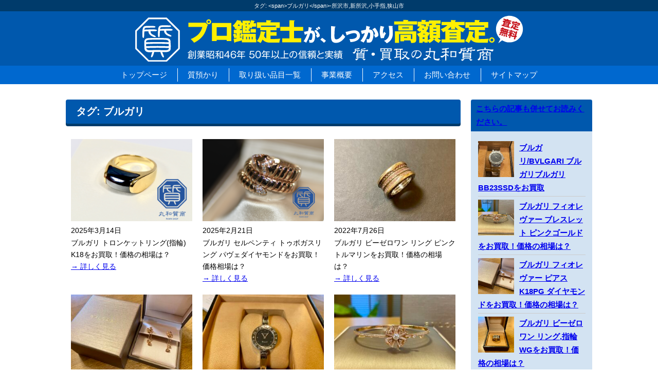

--- FILE ---
content_type: text/html; charset=UTF-8
request_url: https://7maruwa.com/tag/%E3%83%96%E3%83%AB%E3%82%AC%E3%83%AA
body_size: 14640
content:
<!DOCTYPE html>
<html dir="ltr" lang="ja" prefix="og: https://ogp.me/ns#">
<head>
<meta charset="UTF-8">
<meta name="viewport" content="width=device-width">
<link rel="icon" href="https://7maruwa.com/wp-content/themes/7maruwa/favicon.ico" type="image/vnd.microsoft.icon">
<title>ブルガリ - 丸和質商</title>

		<!-- All in One SEO 4.8.7 - aioseo.com -->
	<meta name="robots" content="max-image-preview:large" />
	<link rel="canonical" href="https://7maruwa.com/tag/%e3%83%96%e3%83%ab%e3%82%ac%e3%83%aa" />
	<meta name="generator" content="All in One SEO (AIOSEO) 4.8.7" />
		<script type="application/ld+json" class="aioseo-schema">
			{"@context":"https:\/\/schema.org","@graph":[{"@type":"BreadcrumbList","@id":"https:\/\/7maruwa.com\/tag\/%E3%83%96%E3%83%AB%E3%82%AC%E3%83%AA#breadcrumblist","itemListElement":[{"@type":"ListItem","@id":"https:\/\/7maruwa.com#listItem","position":1,"name":"Home","item":"https:\/\/7maruwa.com","nextItem":{"@type":"ListItem","@id":"https:\/\/7maruwa.com\/tag\/%e3%83%96%e3%83%ab%e3%82%ac%e3%83%aa#listItem","name":"\u30d6\u30eb\u30ac\u30ea"}},{"@type":"ListItem","@id":"https:\/\/7maruwa.com\/tag\/%e3%83%96%e3%83%ab%e3%82%ac%e3%83%aa#listItem","position":2,"name":"\u30d6\u30eb\u30ac\u30ea","previousItem":{"@type":"ListItem","@id":"https:\/\/7maruwa.com#listItem","name":"Home"}}]},{"@type":"CollectionPage","@id":"https:\/\/7maruwa.com\/tag\/%E3%83%96%E3%83%AB%E3%82%AC%E3%83%AA#collectionpage","url":"https:\/\/7maruwa.com\/tag\/%E3%83%96%E3%83%AB%E3%82%AC%E3%83%AA","name":"\u30d6\u30eb\u30ac\u30ea - \u4e38\u548c\u8cea\u5546","inLanguage":"ja","isPartOf":{"@id":"https:\/\/7maruwa.com\/#website"},"breadcrumb":{"@id":"https:\/\/7maruwa.com\/tag\/%E3%83%96%E3%83%AB%E3%82%AC%E3%83%AA#breadcrumblist"}},{"@type":"Organization","@id":"https:\/\/7maruwa.com\/#organization","name":"\u4e38\u548c\u8cea\u5546","description":"\u6240\u6ca2\u5e02,\u65b0\u6240\u6ca2,\u5c0f\u624b\u6307,\u72ed\u5c71\u5e02","url":"https:\/\/7maruwa.com\/"},{"@type":"WebSite","@id":"https:\/\/7maruwa.com\/#website","url":"https:\/\/7maruwa.com\/","name":"\u4e38\u548c\u8cea\u5546","description":"\u6240\u6ca2\u5e02,\u65b0\u6240\u6ca2,\u5c0f\u624b\u6307,\u72ed\u5c71\u5e02","inLanguage":"ja","publisher":{"@id":"https:\/\/7maruwa.com\/#organization"}}]}
		</script>
		<!-- All in One SEO -->

<link rel='dns-prefetch' href='//use.fontawesome.com' />
<style id='wp-img-auto-sizes-contain-inline-css'>
img:is([sizes=auto i],[sizes^="auto," i]){contain-intrinsic-size:3000px 1500px}
/*# sourceURL=wp-img-auto-sizes-contain-inline-css */
</style>
<style id='wp-block-library-inline-css'>
:root{--wp-block-synced-color:#7a00df;--wp-block-synced-color--rgb:122,0,223;--wp-bound-block-color:var(--wp-block-synced-color);--wp-editor-canvas-background:#ddd;--wp-admin-theme-color:#007cba;--wp-admin-theme-color--rgb:0,124,186;--wp-admin-theme-color-darker-10:#006ba1;--wp-admin-theme-color-darker-10--rgb:0,107,160.5;--wp-admin-theme-color-darker-20:#005a87;--wp-admin-theme-color-darker-20--rgb:0,90,135;--wp-admin-border-width-focus:2px}@media (min-resolution:192dpi){:root{--wp-admin-border-width-focus:1.5px}}.wp-element-button{cursor:pointer}:root .has-very-light-gray-background-color{background-color:#eee}:root .has-very-dark-gray-background-color{background-color:#313131}:root .has-very-light-gray-color{color:#eee}:root .has-very-dark-gray-color{color:#313131}:root .has-vivid-green-cyan-to-vivid-cyan-blue-gradient-background{background:linear-gradient(135deg,#00d084,#0693e3)}:root .has-purple-crush-gradient-background{background:linear-gradient(135deg,#34e2e4,#4721fb 50%,#ab1dfe)}:root .has-hazy-dawn-gradient-background{background:linear-gradient(135deg,#faaca8,#dad0ec)}:root .has-subdued-olive-gradient-background{background:linear-gradient(135deg,#fafae1,#67a671)}:root .has-atomic-cream-gradient-background{background:linear-gradient(135deg,#fdd79a,#004a59)}:root .has-nightshade-gradient-background{background:linear-gradient(135deg,#330968,#31cdcf)}:root .has-midnight-gradient-background{background:linear-gradient(135deg,#020381,#2874fc)}:root{--wp--preset--font-size--normal:16px;--wp--preset--font-size--huge:42px}.has-regular-font-size{font-size:1em}.has-larger-font-size{font-size:2.625em}.has-normal-font-size{font-size:var(--wp--preset--font-size--normal)}.has-huge-font-size{font-size:var(--wp--preset--font-size--huge)}.has-text-align-center{text-align:center}.has-text-align-left{text-align:left}.has-text-align-right{text-align:right}.has-fit-text{white-space:nowrap!important}#end-resizable-editor-section{display:none}.aligncenter{clear:both}.items-justified-left{justify-content:flex-start}.items-justified-center{justify-content:center}.items-justified-right{justify-content:flex-end}.items-justified-space-between{justify-content:space-between}.screen-reader-text{border:0;clip-path:inset(50%);height:1px;margin:-1px;overflow:hidden;padding:0;position:absolute;width:1px;word-wrap:normal!important}.screen-reader-text:focus{background-color:#ddd;clip-path:none;color:#444;display:block;font-size:1em;height:auto;left:5px;line-height:normal;padding:15px 23px 14px;text-decoration:none;top:5px;width:auto;z-index:100000}html :where(.has-border-color){border-style:solid}html :where([style*=border-top-color]){border-top-style:solid}html :where([style*=border-right-color]){border-right-style:solid}html :where([style*=border-bottom-color]){border-bottom-style:solid}html :where([style*=border-left-color]){border-left-style:solid}html :where([style*=border-width]){border-style:solid}html :where([style*=border-top-width]){border-top-style:solid}html :where([style*=border-right-width]){border-right-style:solid}html :where([style*=border-bottom-width]){border-bottom-style:solid}html :where([style*=border-left-width]){border-left-style:solid}html :where(img[class*=wp-image-]){height:auto;max-width:100%}:where(figure){margin:0 0 1em}html :where(.is-position-sticky){--wp-admin--admin-bar--position-offset:var(--wp-admin--admin-bar--height,0px)}@media screen and (max-width:600px){html :where(.is-position-sticky){--wp-admin--admin-bar--position-offset:0px}}

/*# sourceURL=wp-block-library-inline-css */
</style><style id='global-styles-inline-css'>
:root{--wp--preset--aspect-ratio--square: 1;--wp--preset--aspect-ratio--4-3: 4/3;--wp--preset--aspect-ratio--3-4: 3/4;--wp--preset--aspect-ratio--3-2: 3/2;--wp--preset--aspect-ratio--2-3: 2/3;--wp--preset--aspect-ratio--16-9: 16/9;--wp--preset--aspect-ratio--9-16: 9/16;--wp--preset--color--black: #000000;--wp--preset--color--cyan-bluish-gray: #abb8c3;--wp--preset--color--white: #ffffff;--wp--preset--color--pale-pink: #f78da7;--wp--preset--color--vivid-red: #cf2e2e;--wp--preset--color--luminous-vivid-orange: #ff6900;--wp--preset--color--luminous-vivid-amber: #fcb900;--wp--preset--color--light-green-cyan: #7bdcb5;--wp--preset--color--vivid-green-cyan: #00d084;--wp--preset--color--pale-cyan-blue: #8ed1fc;--wp--preset--color--vivid-cyan-blue: #0693e3;--wp--preset--color--vivid-purple: #9b51e0;--wp--preset--color--: #dcdddd;--wp--preset--gradient--vivid-cyan-blue-to-vivid-purple: linear-gradient(135deg,rgb(6,147,227) 0%,rgb(155,81,224) 100%);--wp--preset--gradient--light-green-cyan-to-vivid-green-cyan: linear-gradient(135deg,rgb(122,220,180) 0%,rgb(0,208,130) 100%);--wp--preset--gradient--luminous-vivid-amber-to-luminous-vivid-orange: linear-gradient(135deg,rgb(252,185,0) 0%,rgb(255,105,0) 100%);--wp--preset--gradient--luminous-vivid-orange-to-vivid-red: linear-gradient(135deg,rgb(255,105,0) 0%,rgb(207,46,46) 100%);--wp--preset--gradient--very-light-gray-to-cyan-bluish-gray: linear-gradient(135deg,rgb(238,238,238) 0%,rgb(169,184,195) 100%);--wp--preset--gradient--cool-to-warm-spectrum: linear-gradient(135deg,rgb(74,234,220) 0%,rgb(151,120,209) 20%,rgb(207,42,186) 40%,rgb(238,44,130) 60%,rgb(251,105,98) 80%,rgb(254,248,76) 100%);--wp--preset--gradient--blush-light-purple: linear-gradient(135deg,rgb(255,206,236) 0%,rgb(152,150,240) 100%);--wp--preset--gradient--blush-bordeaux: linear-gradient(135deg,rgb(254,205,165) 0%,rgb(254,45,45) 50%,rgb(107,0,62) 100%);--wp--preset--gradient--luminous-dusk: linear-gradient(135deg,rgb(255,203,112) 0%,rgb(199,81,192) 50%,rgb(65,88,208) 100%);--wp--preset--gradient--pale-ocean: linear-gradient(135deg,rgb(255,245,203) 0%,rgb(182,227,212) 50%,rgb(51,167,181) 100%);--wp--preset--gradient--electric-grass: linear-gradient(135deg,rgb(202,248,128) 0%,rgb(113,206,126) 100%);--wp--preset--gradient--midnight: linear-gradient(135deg,rgb(2,3,129) 0%,rgb(40,116,252) 100%);--wp--preset--font-size--small: 13px;--wp--preset--font-size--medium: 20px;--wp--preset--font-size--large: 32px;--wp--preset--font-size--x-large: 42px;--wp--preset--font-size--normal: 15px;--wp--preset--spacing--20: 0.44rem;--wp--preset--spacing--30: 0.67rem;--wp--preset--spacing--40: 1rem;--wp--preset--spacing--50: 1.5rem;--wp--preset--spacing--60: 2.25rem;--wp--preset--spacing--70: 3.38rem;--wp--preset--spacing--80: 5.06rem;--wp--preset--shadow--natural: 6px 6px 9px rgba(0, 0, 0, 0.2);--wp--preset--shadow--deep: 12px 12px 50px rgba(0, 0, 0, 0.4);--wp--preset--shadow--sharp: 6px 6px 0px rgba(0, 0, 0, 0.2);--wp--preset--shadow--outlined: 6px 6px 0px -3px rgb(255, 255, 255), 6px 6px rgb(0, 0, 0);--wp--preset--shadow--crisp: 6px 6px 0px rgb(0, 0, 0);}:where(.is-layout-flex){gap: 0.5em;}:where(.is-layout-grid){gap: 0.5em;}body .is-layout-flex{display: flex;}.is-layout-flex{flex-wrap: wrap;align-items: center;}.is-layout-flex > :is(*, div){margin: 0;}body .is-layout-grid{display: grid;}.is-layout-grid > :is(*, div){margin: 0;}:where(.wp-block-columns.is-layout-flex){gap: 2em;}:where(.wp-block-columns.is-layout-grid){gap: 2em;}:where(.wp-block-post-template.is-layout-flex){gap: 1.25em;}:where(.wp-block-post-template.is-layout-grid){gap: 1.25em;}.has-black-color{color: var(--wp--preset--color--black) !important;}.has-cyan-bluish-gray-color{color: var(--wp--preset--color--cyan-bluish-gray) !important;}.has-white-color{color: var(--wp--preset--color--white) !important;}.has-pale-pink-color{color: var(--wp--preset--color--pale-pink) !important;}.has-vivid-red-color{color: var(--wp--preset--color--vivid-red) !important;}.has-luminous-vivid-orange-color{color: var(--wp--preset--color--luminous-vivid-orange) !important;}.has-luminous-vivid-amber-color{color: var(--wp--preset--color--luminous-vivid-amber) !important;}.has-light-green-cyan-color{color: var(--wp--preset--color--light-green-cyan) !important;}.has-vivid-green-cyan-color{color: var(--wp--preset--color--vivid-green-cyan) !important;}.has-pale-cyan-blue-color{color: var(--wp--preset--color--pale-cyan-blue) !important;}.has-vivid-cyan-blue-color{color: var(--wp--preset--color--vivid-cyan-blue) !important;}.has-vivid-purple-color{color: var(--wp--preset--color--vivid-purple) !important;}.has-black-background-color{background-color: var(--wp--preset--color--black) !important;}.has-cyan-bluish-gray-background-color{background-color: var(--wp--preset--color--cyan-bluish-gray) !important;}.has-white-background-color{background-color: var(--wp--preset--color--white) !important;}.has-pale-pink-background-color{background-color: var(--wp--preset--color--pale-pink) !important;}.has-vivid-red-background-color{background-color: var(--wp--preset--color--vivid-red) !important;}.has-luminous-vivid-orange-background-color{background-color: var(--wp--preset--color--luminous-vivid-orange) !important;}.has-luminous-vivid-amber-background-color{background-color: var(--wp--preset--color--luminous-vivid-amber) !important;}.has-light-green-cyan-background-color{background-color: var(--wp--preset--color--light-green-cyan) !important;}.has-vivid-green-cyan-background-color{background-color: var(--wp--preset--color--vivid-green-cyan) !important;}.has-pale-cyan-blue-background-color{background-color: var(--wp--preset--color--pale-cyan-blue) !important;}.has-vivid-cyan-blue-background-color{background-color: var(--wp--preset--color--vivid-cyan-blue) !important;}.has-vivid-purple-background-color{background-color: var(--wp--preset--color--vivid-purple) !important;}.has-black-border-color{border-color: var(--wp--preset--color--black) !important;}.has-cyan-bluish-gray-border-color{border-color: var(--wp--preset--color--cyan-bluish-gray) !important;}.has-white-border-color{border-color: var(--wp--preset--color--white) !important;}.has-pale-pink-border-color{border-color: var(--wp--preset--color--pale-pink) !important;}.has-vivid-red-border-color{border-color: var(--wp--preset--color--vivid-red) !important;}.has-luminous-vivid-orange-border-color{border-color: var(--wp--preset--color--luminous-vivid-orange) !important;}.has-luminous-vivid-amber-border-color{border-color: var(--wp--preset--color--luminous-vivid-amber) !important;}.has-light-green-cyan-border-color{border-color: var(--wp--preset--color--light-green-cyan) !important;}.has-vivid-green-cyan-border-color{border-color: var(--wp--preset--color--vivid-green-cyan) !important;}.has-pale-cyan-blue-border-color{border-color: var(--wp--preset--color--pale-cyan-blue) !important;}.has-vivid-cyan-blue-border-color{border-color: var(--wp--preset--color--vivid-cyan-blue) !important;}.has-vivid-purple-border-color{border-color: var(--wp--preset--color--vivid-purple) !important;}.has-vivid-cyan-blue-to-vivid-purple-gradient-background{background: var(--wp--preset--gradient--vivid-cyan-blue-to-vivid-purple) !important;}.has-light-green-cyan-to-vivid-green-cyan-gradient-background{background: var(--wp--preset--gradient--light-green-cyan-to-vivid-green-cyan) !important;}.has-luminous-vivid-amber-to-luminous-vivid-orange-gradient-background{background: var(--wp--preset--gradient--luminous-vivid-amber-to-luminous-vivid-orange) !important;}.has-luminous-vivid-orange-to-vivid-red-gradient-background{background: var(--wp--preset--gradient--luminous-vivid-orange-to-vivid-red) !important;}.has-very-light-gray-to-cyan-bluish-gray-gradient-background{background: var(--wp--preset--gradient--very-light-gray-to-cyan-bluish-gray) !important;}.has-cool-to-warm-spectrum-gradient-background{background: var(--wp--preset--gradient--cool-to-warm-spectrum) !important;}.has-blush-light-purple-gradient-background{background: var(--wp--preset--gradient--blush-light-purple) !important;}.has-blush-bordeaux-gradient-background{background: var(--wp--preset--gradient--blush-bordeaux) !important;}.has-luminous-dusk-gradient-background{background: var(--wp--preset--gradient--luminous-dusk) !important;}.has-pale-ocean-gradient-background{background: var(--wp--preset--gradient--pale-ocean) !important;}.has-electric-grass-gradient-background{background: var(--wp--preset--gradient--electric-grass) !important;}.has-midnight-gradient-background{background: var(--wp--preset--gradient--midnight) !important;}.has-small-font-size{font-size: var(--wp--preset--font-size--small) !important;}.has-medium-font-size{font-size: var(--wp--preset--font-size--medium) !important;}.has-large-font-size{font-size: var(--wp--preset--font-size--large) !important;}.has-x-large-font-size{font-size: var(--wp--preset--font-size--x-large) !important;}
/*# sourceURL=global-styles-inline-css */
</style>

<style id='classic-theme-styles-inline-css'>
/*! This file is auto-generated */
.wp-block-button__link{color:#fff;background-color:#32373c;border-radius:9999px;box-shadow:none;text-decoration:none;padding:calc(.667em + 2px) calc(1.333em + 2px);font-size:1.125em}.wp-block-file__button{background:#32373c;color:#fff;text-decoration:none}
/*# sourceURL=/wp-includes/css/classic-themes.min.css */
</style>
<link rel='stylesheet' id='biz-cal-style-css' href='https://7maruwa.com/wp-content/plugins/biz-calendar/biz-cal.css?ver=2.2.0' media='all' />
<link rel='stylesheet' id='contact-form-7-css' href='https://7maruwa.com/wp-content/plugins/contact-form-7/includes/css/styles.css?ver=6.1.1' media='all' />
<link rel='stylesheet' id='same-category-posts-css' href='https://7maruwa.com/wp-content/plugins/same-category-posts/same-category-posts.css?ver=6.9' media='all' />
<link rel='stylesheet' id='mytheme-fontawesome-css' href='https://use.fontawesome.com/releases/v5.12.1/css/all.css' media='all' integrity="sha384-v8BU367qNbs/aIZIxuivaU55N5GPF89WBerHoGA4QTcbUjYiLQtKdrfXnqAcXyTv" crossorigin="anonymous" />
<link rel='stylesheet' id='mytheme-style-css' href='https://7maruwa.com/wp-content/themes/7maruwa/style.css?ver=1618799078' media='all' />
<link rel='stylesheet' id='wp-pagenavi-css' href='https://7maruwa.com/wp-content/plugins/wp-pagenavi/pagenavi-css.css?ver=2.70' media='all' />
<script src="https://7maruwa.com/wp-includes/js/jquery/jquery.min.js?ver=3.7.1" id="jquery-core-js"></script>
<script src="https://7maruwa.com/wp-includes/js/jquery/jquery-migrate.min.js?ver=3.4.1" id="jquery-migrate-js"></script>
<script id="biz-cal-script-js-extra">
var bizcalOptions = {"holiday_title":"\u4f11\u696d\u65e5","temp_holidays":"2026-01-28\r\n","temp_weekdays":"","eventday_title":"\u55b6\u696d\u6642\u9593\u5909\u66f4\u65e5","eventday_url":"","eventdays":"","month_limit":"\u6307\u5b9a","nextmonthlimit":"0","prevmonthlimit":"0","plugindir":"https://7maruwa.com/wp-content/plugins/biz-calendar/","national_holiday":""};
//# sourceURL=biz-cal-script-js-extra
</script>
<script src="https://7maruwa.com/wp-content/plugins/biz-calendar/calendar.js?ver=2.2.0" id="biz-cal-script-js"></script>
<link rel="https://api.w.org/" href="https://7maruwa.com/wp-json/" /><link rel="alternate" title="JSON" type="application/json" href="https://7maruwa.com/wp-json/wp/v2/tags/46" />	
			<!-- Google Tag Manager -->
<script>(function(w,d,s,l,i){w[l]=w[l]||[];w[l].push({'gtm.start':
new Date().getTime(),event:'gtm.js'});var f=d.getElementsByTagName(s)[0],
j=d.createElement(s),dl=l!='dataLayer'?'&l='+l:'';j.async=true;j.src=
'https://www.googletagmanager.com/gtm.js?id='+i+dl;f.parentNode.insertBefore(j,f);
})(window,document,'script','dataLayer','GTM-KHXD42G');</script>
<!-- End Google Tag Manager -->
	
</head>
<body class="archive tag tag-46 wp-embed-responsive wp-theme-7maruwa">
	
	<!-- Google Tag Manager (noscript) -->
<noscript><iframe src="https://www.googletagmanager.com/ns.html?id=GTM-KHXD42G"
height="0" width="0" style="display:none;visibility:hidden"></iframe></noscript>
<!-- End Google Tag Manager (noscript) -->
	
    <header class="header">
        <h1 class="header-ttl">タグ: &lt;span&gt;ブルガリ&lt;/span&gt;-所沢市,新所沢,小手指,狭山市</h1>        <div class="header-logo-wrap">
            <div class="header-logo"><a href="https://7maruwa.com/"><img src="https://7maruwa.com/wp-content/themes/7maruwa/images/common/header_logo_sp.svg" width="454" alt="質・買取の丸和質商" class="logo-sp"><img src="https://7maruwa.com/wp-content/themes/7maruwa/images/common/header_logo.svg" width="755" alt="質・買取の丸和質商" class="logo-pc"></a></div>
            <div id="drawerBtn" class="drawer-btn"><span class="drawer-btn-ttl">MENU</span><span class="drawer-btn-line"></span></div>
        </div>
		
    </header>
    
        <nav id="gNav" class="gnav">
        <div class="menu-%e3%82%b0%e3%83%ad%e3%83%bc%e3%83%90%e3%83%ab%e3%83%8a%e3%83%93-container"><ul id="menu-%e3%82%b0%e3%83%ad%e3%83%bc%e3%83%90%e3%83%ab%e3%83%8a%e3%83%93" class="menu"><li id="menu-item-47" class="menu-item menu-item-type-post_type menu-item-object-page menu-item-home menu-item-47"><a href="https://7maruwa.com/">トップページ</a></li>
<li id="menu-item-56" class="menu-item menu-item-type-post_type menu-item-object-page menu-item-56"><a href="https://7maruwa.com/shichiazukari">質預かり</a></li>
<li id="menu-item-49" class="menu-item menu-item-type-post_type menu-item-object-page menu-item-49"><a href="https://7maruwa.com/toriatsukai-hinmoku">取り扱い品目一覧</a></li>
<li id="menu-item-48" class="menu-item menu-item-type-post_type menu-item-object-page menu-item-privacy-policy menu-item-48"><a rel="privacy-policy" href="https://7maruwa.com/gaiyou">事業概要</a></li>
<li id="menu-item-59" class="menu-item menu-item-type-post_type menu-item-object-page menu-item-59"><a href="https://7maruwa.com/access-map">アクセス</a></li>
<li id="menu-item-60" class="menu-item menu-item-type-post_type menu-item-object-page menu-item-60"><a href="https://7maruwa.com/toiawase">お問い合わせ</a></li>
<li id="menu-item-5760" class="menu-item menu-item-type-custom menu-item-object-custom menu-item-5760"><a href="https://7maruwa.com/sitemap">サイトマップ</a></li>
</ul></div>    </nav>
        
    
        
		
    
<div class="wrapper container">
    
    

<main class="main">
    <div class="breadcrumbs" typeof="BreadcrumbList" vocab="https://schema.org/">
    <!-- Breadcrumb NavXT 7.4.1 -->
<span property="itemListElement" typeof="ListItem"><a property="item" typeof="WebPage" title="Go to 丸和質商." href="https://7maruwa.com" class="home" ><span property="name">丸和質商</span></a><meta property="position" content="1"></span> &gt; <span class="archive taxonomy post_tag current-item">ブルガリ</span></div>
<h2 class="is-style-ttl">
    タグ: <span>ブルガリ</span>    </h2>
    
    <div class="blog-list">
<article class="inner">
                     <figure><a href="https://7maruwa.com/blog/1610.html"><img width="300" height="200" src="https://7maruwa.com/wp-content/uploads/2020/05/9409FEF3-E774-42E7-AA63-F57C67295C0B-300x200.png" class="attachment-medium size-medium wp-post-image" alt="ブルガリ トロンケットリング(指輪) K18/750をお買取！買取価格は？" decoding="async" fetchpriority="high" srcset="https://7maruwa.com/wp-content/uploads/2020/05/9409FEF3-E774-42E7-AA63-F57C67295C0B-300x200.png 300w, https://7maruwa.com/wp-content/uploads/2020/05/9409FEF3-E774-42E7-AA63-F57C67295C0B-1024x681.png 1024w, https://7maruwa.com/wp-content/uploads/2020/05/9409FEF3-E774-42E7-AA63-F57C67295C0B-768x511.png 768w, https://7maruwa.com/wp-content/uploads/2020/05/9409FEF3-E774-42E7-AA63-F57C67295C0B-1536x1022.png 1536w, https://7maruwa.com/wp-content/uploads/2020/05/9409FEF3-E774-42E7-AA63-F57C67295C0B-2048x1363.png 2048w" sizes="(max-width: 300px) 100vw, 300px" /></a></figure>
                    <time class="time" datetime="2025-03-14T17:37:00+09:00">2025年3月14日</time>
                <h3 class="ttl"><a href="https://7maruwa.com/blog/1610.html">ブルガリ トロンケットリング(指輪) K18をお買取！価格の相場は？</a></h3>
    
        
            <p class="more"><a href="https://7maruwa.com/blog/1610.html">→ 詳しく見る</a></p>
          </article>
<article class="inner">
                     <figure><a href="https://7maruwa.com/blog/983.html"><img width="300" height="200" src="https://7maruwa.com/wp-content/uploads/2020/04/6333cb568d0b77a2ad664bbfe3853c94-300x200.png" class="attachment-medium size-medium wp-post-image" alt="ブルガリ セルペンティ トゥボガスリング パヴェダイヤモンドをお買取！価格の相場は？" decoding="async" srcset="https://7maruwa.com/wp-content/uploads/2020/04/6333cb568d0b77a2ad664bbfe3853c94-300x200.png 300w, https://7maruwa.com/wp-content/uploads/2020/04/6333cb568d0b77a2ad664bbfe3853c94-1024x683.png 1024w, https://7maruwa.com/wp-content/uploads/2020/04/6333cb568d0b77a2ad664bbfe3853c94-768x512.png 768w, https://7maruwa.com/wp-content/uploads/2020/04/6333cb568d0b77a2ad664bbfe3853c94-1536x1024.png 1536w, https://7maruwa.com/wp-content/uploads/2020/04/6333cb568d0b77a2ad664bbfe3853c94-2048x1365.png 2048w" sizes="(max-width: 300px) 100vw, 300px" /></a></figure>
                    <time class="time" datetime="2025-02-21T10:09:00+09:00">2025年2月21日</time>
                <h3 class="ttl"><a href="https://7maruwa.com/blog/983.html">ブルガリ セルペンティ トゥボガスリング パヴェダイヤモンドをお買取！価格相場は？</a></h3>
    
        
            <p class="more"><a href="https://7maruwa.com/blog/983.html">→ 詳しく見る</a></p>
          </article>
<article class="inner">
                     <figure><a href="https://7maruwa.com/blog/8985.html"><img width="300" height="258" src="https://7maruwa.com/wp-content/uploads/2021/09/IMG_7087-300x258.jpeg" class="attachment-medium size-medium wp-post-image" alt="ブルガリ ビーゼロワン リング ピンクトルマリンをお買取！価格の相場は？" decoding="async" srcset="https://7maruwa.com/wp-content/uploads/2021/09/IMG_7087-300x258.jpeg 300w, https://7maruwa.com/wp-content/uploads/2021/09/IMG_7087-1024x880.jpeg 1024w, https://7maruwa.com/wp-content/uploads/2021/09/IMG_7087-768x660.jpeg 768w, https://7maruwa.com/wp-content/uploads/2021/09/IMG_7087-1536x1319.jpeg 1536w, https://7maruwa.com/wp-content/uploads/2021/09/IMG_7087-2048x1759.jpeg 2048w" sizes="(max-width: 300px) 100vw, 300px" /></a></figure>
                    <time class="time" datetime="2022-07-26T16:55:46+09:00">2022年7月26日</time>
                <h3 class="ttl"><a href="https://7maruwa.com/blog/8985.html">ブルガリ ビーゼロワン リング ピンクトルマリンをお買取！価格の相場は？</a></h3>
    
        
            <p class="more"><a href="https://7maruwa.com/blog/8985.html">→ 詳しく見る</a></p>
          </article>
<article class="inner">
                     <figure><a href="https://7maruwa.com/blog/8802.html"><img width="300" height="225" src="https://7maruwa.com/wp-content/uploads/2021/08/IMG_7528-300x225.jpeg" class="attachment-medium size-medium wp-post-image" alt="ブルガリ フィオレヴァー ピアス K18PG ダイヤモンドをお買取！価格の相場は？" decoding="async" loading="lazy" srcset="https://7maruwa.com/wp-content/uploads/2021/08/IMG_7528-300x225.jpeg 300w, https://7maruwa.com/wp-content/uploads/2021/08/IMG_7528-1024x768.jpeg 1024w, https://7maruwa.com/wp-content/uploads/2021/08/IMG_7528-768x576.jpeg 768w, https://7maruwa.com/wp-content/uploads/2021/08/IMG_7528-1536x1152.jpeg 1536w, https://7maruwa.com/wp-content/uploads/2021/08/IMG_7528-2048x1536.jpeg 2048w" sizes="auto, (max-width: 300px) 100vw, 300px" /></a></figure>
                    <time class="time" datetime="2021-12-28T12:47:24+09:00">2021年12月28日</time>
                <h3 class="ttl"><a href="https://7maruwa.com/blog/8802.html">ブルガリ フィオレヴァー ピアス K18PG ダイヤモンドをお買取！価格の相場は？</a></h3>
    
        
            <p class="more"><a href="https://7maruwa.com/blog/8802.html">→ 詳しく見る</a></p>
          </article>
<article class="inner">
                     <figure><a href="https://7maruwa.com/blog/7868.html"><img width="300" height="225" src="https://7maruwa.com/wp-content/uploads/2021/05/IMG_6174-300x225.jpeg" class="attachment-medium size-medium wp-post-image" alt="ブルガリ ビーゼロワン BZ22Sをお買取！価格の相場は？" decoding="async" loading="lazy" srcset="https://7maruwa.com/wp-content/uploads/2021/05/IMG_6174-300x225.jpeg 300w, https://7maruwa.com/wp-content/uploads/2021/05/IMG_6174-1024x768.jpeg 1024w, https://7maruwa.com/wp-content/uploads/2021/05/IMG_6174-768x576.jpeg 768w, https://7maruwa.com/wp-content/uploads/2021/05/IMG_6174-1536x1152.jpeg 1536w, https://7maruwa.com/wp-content/uploads/2021/05/IMG_6174-2048x1536.jpeg 2048w" sizes="auto, (max-width: 300px) 100vw, 300px" /></a></figure>
                    <time class="time" datetime="2021-09-03T16:44:52+09:00">2021年9月3日</time>
                <h3 class="ttl"><a href="https://7maruwa.com/blog/7868.html">ブルガリ ビーゼロワン BZ22Sをお買取！価格の相場は？</a></h3>
    
        
            <p class="more"><a href="https://7maruwa.com/blog/7868.html">→ 詳しく見る</a></p>
          </article>
<article class="inner">
                     <figure><a href="https://7maruwa.com/blog/8065.html"><img width="300" height="271" src="https://7maruwa.com/wp-content/uploads/2021/07/IMG_7050-300x271.jpeg" class="attachment-medium size-medium wp-post-image" alt="ブルガリ フィオレヴァー ブレスレット ピンクゴールドをお買取！価格の相場は？" decoding="async" loading="lazy" srcset="https://7maruwa.com/wp-content/uploads/2021/07/IMG_7050-300x271.jpeg 300w, https://7maruwa.com/wp-content/uploads/2021/07/IMG_7050-1024x927.jpeg 1024w, https://7maruwa.com/wp-content/uploads/2021/07/IMG_7050-768x695.jpeg 768w, https://7maruwa.com/wp-content/uploads/2021/07/IMG_7050-1536x1390.jpeg 1536w, https://7maruwa.com/wp-content/uploads/2021/07/IMG_7050-2048x1853.jpeg 2048w" sizes="auto, (max-width: 300px) 100vw, 300px" /></a></figure>
                    <time class="time" datetime="2021-08-09T16:11:49+09:00">2021年8月9日</time>
                <h3 class="ttl"><a href="https://7maruwa.com/blog/8065.html">ブルガリ フィオレヴァー ブレスレット ピンクゴールドをお買取！価格の相場は？</a></h3>
    
        
            <p class="more"><a href="https://7maruwa.com/blog/8065.html">→ 詳しく見る</a></p>
          </article>
<article class="inner">
                     <figure><a href="https://7maruwa.com/blog/7844.html"><img width="300" height="225" src="https://7maruwa.com/wp-content/uploads/2021/05/IMG_6177-300x225.jpeg" class="attachment-medium size-medium wp-post-image" alt="ブルガリ ビーゼロワン ブレスレット エレメント WGをお買取！価格の相場は？" decoding="async" loading="lazy" srcset="https://7maruwa.com/wp-content/uploads/2021/05/IMG_6177-300x225.jpeg 300w, https://7maruwa.com/wp-content/uploads/2021/05/IMG_6177-1024x768.jpeg 1024w, https://7maruwa.com/wp-content/uploads/2021/05/IMG_6177-768x576.jpeg 768w, https://7maruwa.com/wp-content/uploads/2021/05/IMG_6177-1536x1152.jpeg 1536w, https://7maruwa.com/wp-content/uploads/2021/05/IMG_6177-2048x1536.jpeg 2048w" sizes="auto, (max-width: 300px) 100vw, 300px" /></a></figure>
                    <time class="time" datetime="2021-07-31T14:56:37+09:00">2021年7月31日</time>
                <h3 class="ttl"><a href="https://7maruwa.com/blog/7844.html">ブルガリ ビーゼロワン ブレスレット エレメント WGをお買取！価格の相場は？</a></h3>
    
        
            <p class="more"><a href="https://7maruwa.com/blog/7844.html">→ 詳しく見る</a></p>
          </article>
<article class="inner">
                     <figure><a href="https://7maruwa.com/blog/7478.html"><img width="300" height="225" src="https://7maruwa.com/wp-content/uploads/2021/05/IMG_6195-300x225.jpeg" class="attachment-medium size-medium wp-post-image" alt="ブルガリ ビーゼロワン ネックレス WGをお買取！価格の相場は？" decoding="async" loading="lazy" srcset="https://7maruwa.com/wp-content/uploads/2021/05/IMG_6195-300x225.jpeg 300w, https://7maruwa.com/wp-content/uploads/2021/05/IMG_6195-1024x768.jpeg 1024w, https://7maruwa.com/wp-content/uploads/2021/05/IMG_6195-768x576.jpeg 768w, https://7maruwa.com/wp-content/uploads/2021/05/IMG_6195-1536x1152.jpeg 1536w, https://7maruwa.com/wp-content/uploads/2021/05/IMG_6195-2048x1536.jpeg 2048w" sizes="auto, (max-width: 300px) 100vw, 300px" /></a></figure>
                    <time class="time" datetime="2021-06-24T14:46:30+09:00">2021年6月24日</time>
                <h3 class="ttl"><a href="https://7maruwa.com/blog/7478.html">ブルガリ ビーゼロワン ネックレス WGをお買取！価格の相場は？</a></h3>
    
        
            <p class="more"><a href="https://7maruwa.com/blog/7478.html">→ 詳しく見る</a></p>
          </article>
<article class="inner">
                     <figure><a href="https://7maruwa.com/blog/6780.html"><img width="300" height="225" src="https://7maruwa.com/wp-content/uploads/2021/05/IMG_6184-300x225.jpeg" class="attachment-medium size-medium wp-post-image" alt="ブルガリ ビーゼロワン リング,指輪 ホワイトゴールドをお買取！価格の相場は？" decoding="async" loading="lazy" srcset="https://7maruwa.com/wp-content/uploads/2021/05/IMG_6184-300x225.jpeg 300w, https://7maruwa.com/wp-content/uploads/2021/05/IMG_6184-1024x768.jpeg 1024w, https://7maruwa.com/wp-content/uploads/2021/05/IMG_6184-768x576.jpeg 768w, https://7maruwa.com/wp-content/uploads/2021/05/IMG_6184-1536x1152.jpeg 1536w, https://7maruwa.com/wp-content/uploads/2021/05/IMG_6184-2048x1536.jpeg 2048w" sizes="auto, (max-width: 300px) 100vw, 300px" /></a></figure>
                    <time class="time" datetime="2021-06-09T17:03:13+09:00">2021年6月9日</time>
                <h3 class="ttl"><a href="https://7maruwa.com/blog/6780.html">ブルガリ ビーゼロワン リング,指輪 WGをお買取！価格の相場は？</a></h3>
    
        
            <p class="more"><a href="https://7maruwa.com/blog/6780.html">→ 詳しく見る</a></p>
          </article>
<article class="inner">
                     <figure><a href="https://7maruwa.com/blog/3902.html"><img width="300" height="259" src="https://7maruwa.com/wp-content/uploads/2020/10/IMG_4526-300x259.jpeg" class="attachment-medium size-medium wp-post-image" alt="ブルガリ/BVLGARI ブルガリブルガリ BB23SSDをお買取させていただきました。" decoding="async" loading="lazy" srcset="https://7maruwa.com/wp-content/uploads/2020/10/IMG_4526-300x259.jpeg 300w, https://7maruwa.com/wp-content/uploads/2020/10/IMG_4526-1024x885.jpeg 1024w, https://7maruwa.com/wp-content/uploads/2020/10/IMG_4526-768x664.jpeg 768w, https://7maruwa.com/wp-content/uploads/2020/10/IMG_4526-1536x1327.jpeg 1536w, https://7maruwa.com/wp-content/uploads/2020/10/IMG_4526.jpeg 1955w" sizes="auto, (max-width: 300px) 100vw, 300px" /></a></figure>
                    <time class="time" datetime="2020-12-15T15:29:34+09:00">2020年12月15日</time>
                <h3 class="ttl"><a href="https://7maruwa.com/blog/3902.html">ブルガリ/BVLGARI ブルガリブルガリ BB23SSDをお買取</a></h3>
    
        
            <p class="more"><a href="https://7maruwa.com/blog/3902.html">→ 詳しく見る</a></p>
          </article>
<article class="inner">
                     <figure><a href="https://7maruwa.com/blog/4911.html"><img width="300" height="198" src="https://7maruwa.com/wp-content/uploads/2020/11/adbf1889ae8f17d3f6c689b4d0576f37-300x198.png" class="attachment-medium size-medium wp-post-image" alt="ブルガリ アレグラ リング ミルキークオーツをお買取させていただきました。" decoding="async" loading="lazy" srcset="https://7maruwa.com/wp-content/uploads/2020/11/adbf1889ae8f17d3f6c689b4d0576f37-300x198.png 300w, https://7maruwa.com/wp-content/uploads/2020/11/adbf1889ae8f17d3f6c689b4d0576f37-1024x678.png 1024w, https://7maruwa.com/wp-content/uploads/2020/11/adbf1889ae8f17d3f6c689b4d0576f37-768x508.png 768w, https://7maruwa.com/wp-content/uploads/2020/11/adbf1889ae8f17d3f6c689b4d0576f37-1536x1016.png 1536w, https://7maruwa.com/wp-content/uploads/2020/11/adbf1889ae8f17d3f6c689b4d0576f37-2048x1355.png 2048w" sizes="auto, (max-width: 300px) 100vw, 300px" /></a></figure>
                    <time class="time" datetime="2020-12-13T16:05:40+09:00">2020年12月13日</time>
                <h3 class="ttl"><a href="https://7maruwa.com/blog/4911.html">ブルガリ アレグラ リング ミルキークオーツをお買取</a></h3>
    
        
            <p class="more"><a href="https://7maruwa.com/blog/4911.html">→ 詳しく見る</a></p>
          </article>
<article class="inner">
                     <figure><a href="https://7maruwa.com/blog/3943.html"><img width="300" height="252" src="https://7maruwa.com/wp-content/uploads/2020/10/IMG_2980-300x252.jpeg" class="attachment-medium size-medium wp-post-image" alt="ブルガリ ディアゴノ DG35G K18YG×革 ホワイトダイヤルをお買取させていただきました。" decoding="async" loading="lazy" srcset="https://7maruwa.com/wp-content/uploads/2020/10/IMG_2980-300x252.jpeg 300w, https://7maruwa.com/wp-content/uploads/2020/10/IMG_2980-1024x860.jpeg 1024w, https://7maruwa.com/wp-content/uploads/2020/10/IMG_2980-768x645.jpeg 768w, https://7maruwa.com/wp-content/uploads/2020/10/IMG_2980-1536x1289.jpeg 1536w, https://7maruwa.com/wp-content/uploads/2020/10/IMG_2980-2048x1719.jpeg 2048w" sizes="auto, (max-width: 300px) 100vw, 300px" /></a></figure>
                    <time class="time" datetime="2020-10-16T14:14:34+09:00">2020年10月16日</time>
                <h3 class="ttl"><a href="https://7maruwa.com/blog/3943.html">ブルガリ ディアゴノ DG35G K18YG×革 ホワイトダイヤルをお買取</a></h3>
    
        
            <p class="more"><a href="https://7maruwa.com/blog/3943.html">→ 詳しく見る</a></p>
          </article>
<article class="inner">
                     <figure><a href="https://7maruwa.com/blog/3512.html"><img width="300" height="276" src="https://7maruwa.com/wp-content/uploads/2020/10/IMG_4164-300x276.jpeg" class="attachment-medium size-medium wp-post-image" alt="ブルガリ ディアゴノ カリブロ303 DG42C3SWGLDCHをお買取！価格の相場は？" decoding="async" loading="lazy" srcset="https://7maruwa.com/wp-content/uploads/2020/10/IMG_4164-300x276.jpeg 300w, https://7maruwa.com/wp-content/uploads/2020/10/IMG_4164-1024x941.jpeg 1024w, https://7maruwa.com/wp-content/uploads/2020/10/IMG_4164-768x706.jpeg 768w, https://7maruwa.com/wp-content/uploads/2020/10/IMG_4164-1536x1412.jpeg 1536w, https://7maruwa.com/wp-content/uploads/2020/10/IMG_4164-2048x1882.jpeg 2048w" sizes="auto, (max-width: 300px) 100vw, 300px" /></a></figure>
                    <time class="time" datetime="2020-10-02T11:49:38+09:00">2020年10月2日</time>
                <h3 class="ttl"><a href="https://7maruwa.com/blog/3512.html">ブルガリ ディアゴノ カリブロ303 DG42C3SWGLDCH 腕時計をお買取！価格の相場は？</a></h3>
    
        
            <p class="more"><a href="https://7maruwa.com/blog/3512.html">→ 詳しく見る</a></p>
          </article>
        </div>


</main>

<aside class="sub">
            <div id="same-category-posts-2" class="widget widget__blog same-category-posts"><p class="widget-title"><a href="https://7maruwa.com/tag">こちらの記事も併せてお読みください。</a></p><ul>
<li class="same-category-post-item "><a class="same-category-post-thumbnail same-category-post-css-cropping"href="https://7maruwa.com/blog/3902.html" title="ブルガリ/BVLGARI ブルガリブルガリ BB23SSDをお買取"><span style="width:70px;height:70px;"><img style="margin-left:-5.5121373593843px;height:70px;clip:rect(auto,75.512137359384px,auto,5.5121373593843px);width:auto;max-width:initial;" width='81.024274718769' height='70' src="https://7maruwa.com/wp-content/uploads/2020/10/IMG_4526.jpeg" class="attachment-150x150x1x151x151 size-150x150x1x151x151" alt="ブルガリ/BVLGARI ブルガリブルガリ BB23SSDをお買取させていただきました。" decoding="async" loading="lazy" srcset="https://7maruwa.com/wp-content/uploads/2020/10/IMG_4526.jpeg 1955w, https://7maruwa.com/wp-content/uploads/2020/10/IMG_4526-300x259.jpeg 300w, https://7maruwa.com/wp-content/uploads/2020/10/IMG_4526-1024x885.jpeg 1024w, https://7maruwa.com/wp-content/uploads/2020/10/IMG_4526-768x664.jpeg 768w, https://7maruwa.com/wp-content/uploads/2020/10/IMG_4526-1536x1327.jpeg 1536w" sizes="auto, (max-width: 81.024274718769px) 100vw, 81.024274718769px" /></span></a><a class="post-title" href="https://7maruwa.com/blog/3902.html" rel="bookmark" title="ブルガリ/BVLGARI ブルガリブルガリ BB23SSDをお買取">ブルガリ/BVLGARI ブルガリブルガリ BB23SSDをお買取</a></li><li class="same-category-post-item "><a class="same-category-post-thumbnail same-category-post-css-cropping"href="https://7maruwa.com/blog/8065.html" title="ブルガリ フィオレヴァー ブレスレット ピンクゴールドをお買取！価格の相場は？"><span style="width:70px;height:70px;"><img style="margin-left:-3.6706948640483px;height:70px;clip:rect(auto,73.670694864048px,auto,3.6706948640483px);width:auto;max-width:initial;" width='77.341389728097' height='70' src="https://7maruwa.com/wp-content/uploads/2021/07/IMG_7050-scaled.jpeg" class="attachment-150x150x1x151x151 size-150x150x1x151x151" alt="ブルガリ フィオレヴァー ブレスレット ピンクゴールドをお買取！価格の相場は？" decoding="async" loading="lazy" srcset="https://7maruwa.com/wp-content/uploads/2021/07/IMG_7050-scaled.jpeg 2560w, https://7maruwa.com/wp-content/uploads/2021/07/IMG_7050-300x271.jpeg 300w, https://7maruwa.com/wp-content/uploads/2021/07/IMG_7050-1024x927.jpeg 1024w, https://7maruwa.com/wp-content/uploads/2021/07/IMG_7050-768x695.jpeg 768w, https://7maruwa.com/wp-content/uploads/2021/07/IMG_7050-1536x1390.jpeg 1536w, https://7maruwa.com/wp-content/uploads/2021/07/IMG_7050-2048x1853.jpeg 2048w" sizes="auto, (max-width: 77.341389728097px) 100vw, 77.341389728097px" /></span></a><a class="post-title" href="https://7maruwa.com/blog/8065.html" rel="bookmark" title="ブルガリ フィオレヴァー ブレスレット ピンクゴールドをお買取！価格の相場は？">ブルガリ フィオレヴァー ブレスレット ピンクゴールドをお買取！価格の相場は？</a></li><li class="same-category-post-item "><a class="same-category-post-thumbnail same-category-post-css-cropping"href="https://7maruwa.com/blog/8802.html" title="ブルガリ フィオレヴァー ピアス K18PG ダイヤモンドをお買取！価格の相場は？"><span style="width:70px;height:70px;"><img style="margin-left:-11.666666666667px;height:70px;clip:rect(auto,81.666666666667px,auto,11.666666666667px);width:auto;max-width:initial;" width='93.333333333333' height='70' src="https://7maruwa.com/wp-content/uploads/2021/08/IMG_7528-scaled.jpeg" class="attachment-150x150x1x151x151 size-150x150x1x151x151" alt="ブルガリ フィオレヴァー ピアス K18PG ダイヤモンドをお買取！価格の相場は？" decoding="async" loading="lazy" srcset="https://7maruwa.com/wp-content/uploads/2021/08/IMG_7528-scaled.jpeg 2560w, https://7maruwa.com/wp-content/uploads/2021/08/IMG_7528-300x225.jpeg 300w, https://7maruwa.com/wp-content/uploads/2021/08/IMG_7528-1024x768.jpeg 1024w, https://7maruwa.com/wp-content/uploads/2021/08/IMG_7528-768x576.jpeg 768w, https://7maruwa.com/wp-content/uploads/2021/08/IMG_7528-1536x1152.jpeg 1536w, https://7maruwa.com/wp-content/uploads/2021/08/IMG_7528-2048x1536.jpeg 2048w" sizes="auto, (max-width: 93.333333333333px) 100vw, 93.333333333333px" /></span></a><a class="post-title" href="https://7maruwa.com/blog/8802.html" rel="bookmark" title="ブルガリ フィオレヴァー ピアス K18PG ダイヤモンドをお買取！価格の相場は？">ブルガリ フィオレヴァー ピアス K18PG ダイヤモンドをお買取！価格の相場は？</a></li><li class="same-category-post-item "><a class="same-category-post-thumbnail same-category-post-css-cropping"href="https://7maruwa.com/blog/6780.html" title="ブルガリ ビーゼロワン リング,指輪 WGをお買取！価格の相場は？"><span style="width:70px;height:70px;"><img style="margin-left:-11.666666666667px;height:70px;clip:rect(auto,81.666666666667px,auto,11.666666666667px);width:auto;max-width:initial;" width='93.333333333333' height='70' src="https://7maruwa.com/wp-content/uploads/2021/05/IMG_6184-scaled.jpeg" class="attachment-150x150x1x151x151 size-150x150x1x151x151" alt="ブルガリ ビーゼロワン リング,指輪 ホワイトゴールドをお買取！価格の相場は？" decoding="async" loading="lazy" srcset="https://7maruwa.com/wp-content/uploads/2021/05/IMG_6184-scaled.jpeg 2560w, https://7maruwa.com/wp-content/uploads/2021/05/IMG_6184-300x225.jpeg 300w, https://7maruwa.com/wp-content/uploads/2021/05/IMG_6184-1024x768.jpeg 1024w, https://7maruwa.com/wp-content/uploads/2021/05/IMG_6184-768x576.jpeg 768w, https://7maruwa.com/wp-content/uploads/2021/05/IMG_6184-1536x1152.jpeg 1536w, https://7maruwa.com/wp-content/uploads/2021/05/IMG_6184-2048x1536.jpeg 2048w" sizes="auto, (max-width: 93.333333333333px) 100vw, 93.333333333333px" /></span></a><a class="post-title" href="https://7maruwa.com/blog/6780.html" rel="bookmark" title="ブルガリ ビーゼロワン リング,指輪 WGをお買取！価格の相場は？">ブルガリ ビーゼロワン リング,指輪 WGをお買取！価格の相場は？</a></li><li class="same-category-post-item "><a class="same-category-post-thumbnail same-category-post-css-cropping"href="https://7maruwa.com/blog/8985.html" title="ブルガリ ビーゼロワン リング ピンクトルマリンをお買取！価格の相場は？"><span style="width:70px;height:70px;"><img style="margin-left:-5.7457935425193px;height:70px;clip:rect(auto,75.745793542519px,auto,5.7457935425193px);width:auto;max-width:initial;" width='81.491587085039' height='70' src="https://7maruwa.com/wp-content/uploads/2021/09/IMG_7087-scaled.jpeg" class="attachment-150x150x1x151x151 size-150x150x1x151x151" alt="ブルガリ ビーゼロワン リング ピンクトルマリンをお買取！価格の相場は？" decoding="async" loading="lazy" srcset="https://7maruwa.com/wp-content/uploads/2021/09/IMG_7087-scaled.jpeg 2560w, https://7maruwa.com/wp-content/uploads/2021/09/IMG_7087-300x258.jpeg 300w, https://7maruwa.com/wp-content/uploads/2021/09/IMG_7087-1024x880.jpeg 1024w, https://7maruwa.com/wp-content/uploads/2021/09/IMG_7087-768x660.jpeg 768w, https://7maruwa.com/wp-content/uploads/2021/09/IMG_7087-1536x1319.jpeg 1536w, https://7maruwa.com/wp-content/uploads/2021/09/IMG_7087-2048x1759.jpeg 2048w" sizes="auto, (max-width: 81.491587085039px) 100vw, 81.491587085039px" /></span></a><a class="post-title" href="https://7maruwa.com/blog/8985.html" rel="bookmark" title="ブルガリ ビーゼロワン リング ピンクトルマリンをお買取！価格の相場は？">ブルガリ ビーゼロワン リング ピンクトルマリンをお買取！価格の相場は？</a></li><li class="same-category-post-item "><a class="same-category-post-thumbnail same-category-post-css-cropping"href="https://7maruwa.com/blog/7844.html" title="ブルガリ ビーゼロワン ブレスレット エレメント WGをお買取！価格の相場は？"><span style="width:70px;height:70px;"><img style="margin-left:-11.666666666667px;height:70px;clip:rect(auto,81.666666666667px,auto,11.666666666667px);width:auto;max-width:initial;" width='93.333333333333' height='70' src="https://7maruwa.com/wp-content/uploads/2021/05/IMG_6177-scaled.jpeg" class="attachment-150x150x1x151x151 size-150x150x1x151x151" alt="ブルガリ ビーゼロワン ブレスレット エレメント WGをお買取！価格の相場は？" decoding="async" loading="lazy" srcset="https://7maruwa.com/wp-content/uploads/2021/05/IMG_6177-scaled.jpeg 2560w, https://7maruwa.com/wp-content/uploads/2021/05/IMG_6177-300x225.jpeg 300w, https://7maruwa.com/wp-content/uploads/2021/05/IMG_6177-1024x768.jpeg 1024w, https://7maruwa.com/wp-content/uploads/2021/05/IMG_6177-768x576.jpeg 768w, https://7maruwa.com/wp-content/uploads/2021/05/IMG_6177-1536x1152.jpeg 1536w, https://7maruwa.com/wp-content/uploads/2021/05/IMG_6177-2048x1536.jpeg 2048w" sizes="auto, (max-width: 93.333333333333px) 100vw, 93.333333333333px" /></span></a><a class="post-title" href="https://7maruwa.com/blog/7844.html" rel="bookmark" title="ブルガリ ビーゼロワン ブレスレット エレメント WGをお買取！価格の相場は？">ブルガリ ビーゼロワン ブレスレット エレメント WGをお買取！価格の相場は？</a></li><li class="same-category-post-item "><a class="same-category-post-thumbnail same-category-post-css-cropping"href="https://7maruwa.com/blog/7478.html" title="ブルガリ ビーゼロワン ネックレス WGをお買取！価格の相場は？"><span style="width:70px;height:70px;"><img style="margin-left:-11.666666666667px;height:70px;clip:rect(auto,81.666666666667px,auto,11.666666666667px);width:auto;max-width:initial;" width='93.333333333333' height='70' src="https://7maruwa.com/wp-content/uploads/2021/05/IMG_6195-scaled.jpeg" class="attachment-150x150x1x151x151 size-150x150x1x151x151" alt="ブルガリ ビーゼロワン ネックレス WGをお買取！価格の相場は？" decoding="async" loading="lazy" srcset="https://7maruwa.com/wp-content/uploads/2021/05/IMG_6195-scaled.jpeg 2560w, https://7maruwa.com/wp-content/uploads/2021/05/IMG_6195-300x225.jpeg 300w, https://7maruwa.com/wp-content/uploads/2021/05/IMG_6195-1024x768.jpeg 1024w, https://7maruwa.com/wp-content/uploads/2021/05/IMG_6195-768x576.jpeg 768w, https://7maruwa.com/wp-content/uploads/2021/05/IMG_6195-1536x1152.jpeg 1536w, https://7maruwa.com/wp-content/uploads/2021/05/IMG_6195-2048x1536.jpeg 2048w" sizes="auto, (max-width: 93.333333333333px) 100vw, 93.333333333333px" /></span></a><a class="post-title" href="https://7maruwa.com/blog/7478.html" rel="bookmark" title="ブルガリ ビーゼロワン ネックレス WGをお買取！価格の相場は？">ブルガリ ビーゼロワン ネックレス WGをお買取！価格の相場は？</a></li><li class="same-category-post-item "><a class="same-category-post-thumbnail same-category-post-css-cropping"href="https://7maruwa.com/blog/7868.html" title="ブルガリ ビーゼロワン BZ22Sをお買取！価格の相場は？"><span style="width:70px;height:70px;"><img style="margin-left:-11.666666666667px;height:70px;clip:rect(auto,81.666666666667px,auto,11.666666666667px);width:auto;max-width:initial;" width='93.333333333333' height='70' src="https://7maruwa.com/wp-content/uploads/2021/05/IMG_6174-scaled.jpeg" class="attachment-150x150x1x151x151 size-150x150x1x151x151" alt="ブルガリ ビーゼロワン BZ22Sをお買取！価格の相場は？" decoding="async" loading="lazy" srcset="https://7maruwa.com/wp-content/uploads/2021/05/IMG_6174-scaled.jpeg 2560w, https://7maruwa.com/wp-content/uploads/2021/05/IMG_6174-300x225.jpeg 300w, https://7maruwa.com/wp-content/uploads/2021/05/IMG_6174-1024x768.jpeg 1024w, https://7maruwa.com/wp-content/uploads/2021/05/IMG_6174-768x576.jpeg 768w, https://7maruwa.com/wp-content/uploads/2021/05/IMG_6174-1536x1152.jpeg 1536w, https://7maruwa.com/wp-content/uploads/2021/05/IMG_6174-2048x1536.jpeg 2048w" sizes="auto, (max-width: 93.333333333333px) 100vw, 93.333333333333px" /></span></a><a class="post-title" href="https://7maruwa.com/blog/7868.html" rel="bookmark" title="ブルガリ ビーゼロワン BZ22Sをお買取！価格の相場は？">ブルガリ ビーゼロワン BZ22Sをお買取！価格の相場は？</a></li><li class="same-category-post-item "><a class="same-category-post-thumbnail same-category-post-css-cropping"href="https://7maruwa.com/blog/1610.html" title="ブルガリ トロンケットリング(指輪) K18をお買取！価格の相場は？"><span style="width:70px;height:70px;"><img style="margin-left:-17.592592592593px;height:70px;clip:rect(auto,87.592592592593px,auto,17.592592592593px);width:auto;max-width:initial;" width='105.18518518519' height='70' src="https://7maruwa.com/wp-content/uploads/2020/05/9409FEF3-E774-42E7-AA63-F57C67295C0B.png" class="attachment-150x150x1x151x151 size-150x150x1x151x151" alt="ブルガリ トロンケットリング(指輪) K18/750をお買取！買取価格は？" decoding="async" loading="lazy" srcset="https://7maruwa.com/wp-content/uploads/2020/05/9409FEF3-E774-42E7-AA63-F57C67295C0B.png 3408w, https://7maruwa.com/wp-content/uploads/2020/05/9409FEF3-E774-42E7-AA63-F57C67295C0B-300x200.png 300w, https://7maruwa.com/wp-content/uploads/2020/05/9409FEF3-E774-42E7-AA63-F57C67295C0B-1024x681.png 1024w, https://7maruwa.com/wp-content/uploads/2020/05/9409FEF3-E774-42E7-AA63-F57C67295C0B-768x511.png 768w, https://7maruwa.com/wp-content/uploads/2020/05/9409FEF3-E774-42E7-AA63-F57C67295C0B-1536x1022.png 1536w, https://7maruwa.com/wp-content/uploads/2020/05/9409FEF3-E774-42E7-AA63-F57C67295C0B-2048x1363.png 2048w" sizes="auto, (max-width: 105.18518518519px) 100vw, 105.18518518519px" /></span></a><a class="post-title" href="https://7maruwa.com/blog/1610.html" rel="bookmark" title="ブルガリ トロンケットリング(指輪) K18をお買取！価格の相場は？">ブルガリ トロンケットリング(指輪) K18をお買取！価格の相場は？</a></li><li class="same-category-post-item "><a class="same-category-post-thumbnail same-category-post-css-cropping"href="https://7maruwa.com/blog/3512.html" title="ブルガリ ディアゴノ カリブロ303 DG42C3SWGLDCH 腕時計をお買取！価格の相場は？"><span style="width:70px;height:70px;"><img style="margin-left:-3.0790480237994px;height:70px;clip:rect(auto,73.079048023799px,auto,3.0790480237994px);width:auto;max-width:initial;" width='76.158096047599' height='70' src="https://7maruwa.com/wp-content/uploads/2020/10/IMG_4164-scaled.jpeg" class="attachment-150x150x1x151x151 size-150x150x1x151x151" alt="ブルガリ ディアゴノ カリブロ303 DG42C3SWGLDCHをお買取！価格の相場は？" decoding="async" loading="lazy" srcset="https://7maruwa.com/wp-content/uploads/2020/10/IMG_4164-scaled.jpeg 2560w, https://7maruwa.com/wp-content/uploads/2020/10/IMG_4164-300x276.jpeg 300w, https://7maruwa.com/wp-content/uploads/2020/10/IMG_4164-1024x941.jpeg 1024w, https://7maruwa.com/wp-content/uploads/2020/10/IMG_4164-768x706.jpeg 768w, https://7maruwa.com/wp-content/uploads/2020/10/IMG_4164-1536x1412.jpeg 1536w, https://7maruwa.com/wp-content/uploads/2020/10/IMG_4164-2048x1882.jpeg 2048w" sizes="auto, (max-width: 76.158096047599px) 100vw, 76.158096047599px" /></span></a><a class="post-title" href="https://7maruwa.com/blog/3512.html" rel="bookmark" title="ブルガリ ディアゴノ カリブロ303 DG42C3SWGLDCH 腕時計をお買取！価格の相場は？">ブルガリ ディアゴノ カリブロ303 DG42C3SWGLDCH 腕時計をお買取！価格の相場は？</a></li><li class="same-category-post-item "><a class="same-category-post-thumbnail same-category-post-css-cropping"href="https://7maruwa.com/blog/3943.html" title="ブルガリ ディアゴノ DG35G K18YG×革 ホワイトダイヤルをお買取"><span style="width:70px;height:70px;"><img style="margin-left:-6.6938110749186px;height:70px;clip:rect(auto,76.693811074919px,auto,6.6938110749186px);width:auto;max-width:initial;" width='83.387622149837' height='70' src="https://7maruwa.com/wp-content/uploads/2020/10/IMG_2980-scaled.jpeg" class="attachment-150x150x1x151x151 size-150x150x1x151x151" alt="ブルガリ ディアゴノ DG35G K18YG×革 ホワイトダイヤルをお買取させていただきました。" decoding="async" loading="lazy" srcset="https://7maruwa.com/wp-content/uploads/2020/10/IMG_2980-scaled.jpeg 2560w, https://7maruwa.com/wp-content/uploads/2020/10/IMG_2980-300x252.jpeg 300w, https://7maruwa.com/wp-content/uploads/2020/10/IMG_2980-1024x860.jpeg 1024w, https://7maruwa.com/wp-content/uploads/2020/10/IMG_2980-768x645.jpeg 768w, https://7maruwa.com/wp-content/uploads/2020/10/IMG_2980-1536x1289.jpeg 1536w, https://7maruwa.com/wp-content/uploads/2020/10/IMG_2980-2048x1719.jpeg 2048w" sizes="auto, (max-width: 83.387622149837px) 100vw, 83.387622149837px" /></span></a><a class="post-title" href="https://7maruwa.com/blog/3943.html" rel="bookmark" title="ブルガリ ディアゴノ DG35G K18YG×革 ホワイトダイヤルをお買取">ブルガリ ディアゴノ DG35G K18YG×革 ホワイトダイヤルをお買取</a></li><li class="same-category-post-item "><a class="same-category-post-thumbnail same-category-post-css-cropping"href="https://7maruwa.com/blog/983.html" title="ブルガリ セルペンティ トゥボガスリング パヴェダイヤモンドをお買取！価格相場は？"><span style="width:70px;height:70px;"><img style="margin-left:-17.5px;height:70px;clip:rect(auto,87.5px,auto,17.5px);width:auto;max-width:initial;" width='105' height='70' src="https://7maruwa.com/wp-content/uploads/2020/04/6333cb568d0b77a2ad664bbfe3853c94.png" class="attachment-150x150x1x151x151 size-150x150x1x151x151" alt="ブルガリ セルペンティ トゥボガスリング パヴェダイヤモンドをお買取！価格の相場は？" decoding="async" loading="lazy" srcset="https://7maruwa.com/wp-content/uploads/2020/04/6333cb568d0b77a2ad664bbfe3853c94.png 3444w, https://7maruwa.com/wp-content/uploads/2020/04/6333cb568d0b77a2ad664bbfe3853c94-300x200.png 300w, https://7maruwa.com/wp-content/uploads/2020/04/6333cb568d0b77a2ad664bbfe3853c94-1024x683.png 1024w, https://7maruwa.com/wp-content/uploads/2020/04/6333cb568d0b77a2ad664bbfe3853c94-768x512.png 768w, https://7maruwa.com/wp-content/uploads/2020/04/6333cb568d0b77a2ad664bbfe3853c94-1536x1024.png 1536w, https://7maruwa.com/wp-content/uploads/2020/04/6333cb568d0b77a2ad664bbfe3853c94-2048x1365.png 2048w" sizes="auto, (max-width: 105px) 100vw, 105px" /></span></a><a class="post-title" href="https://7maruwa.com/blog/983.html" rel="bookmark" title="ブルガリ セルペンティ トゥボガスリング パヴェダイヤモンドをお買取！価格相場は？">ブルガリ セルペンティ トゥボガスリング パヴェダイヤモンドをお買取！価格相場は？</a></li><li class="same-category-post-item "><a class="same-category-post-thumbnail same-category-post-css-cropping"href="https://7maruwa.com/blog/4911.html" title="ブルガリ アレグラ リング ミルキークオーツをお買取"><span style="width:70px;height:70px;"><img style="margin-left:-17.898423817863px;height:70px;clip:rect(auto,87.898423817863px,auto,17.898423817863px);width:auto;max-width:initial;" width='105.79684763573' height='70' src="https://7maruwa.com/wp-content/uploads/2020/11/adbf1889ae8f17d3f6c689b4d0576f37.png" class="attachment-150x150x1x151x151 size-150x150x1x151x151" alt="ブルガリ アレグラ リング ミルキークオーツをお買取させていただきました。" decoding="async" loading="lazy" srcset="https://7maruwa.com/wp-content/uploads/2020/11/adbf1889ae8f17d3f6c689b4d0576f37.png 3452w, https://7maruwa.com/wp-content/uploads/2020/11/adbf1889ae8f17d3f6c689b4d0576f37-300x198.png 300w, https://7maruwa.com/wp-content/uploads/2020/11/adbf1889ae8f17d3f6c689b4d0576f37-1024x678.png 1024w, https://7maruwa.com/wp-content/uploads/2020/11/adbf1889ae8f17d3f6c689b4d0576f37-768x508.png 768w, https://7maruwa.com/wp-content/uploads/2020/11/adbf1889ae8f17d3f6c689b4d0576f37-1536x1016.png 1536w, https://7maruwa.com/wp-content/uploads/2020/11/adbf1889ae8f17d3f6c689b4d0576f37-2048x1355.png 2048w" sizes="auto, (max-width: 105.79684763573px) 100vw, 105.79684763573px" /></span></a><a class="post-title" href="https://7maruwa.com/blog/4911.html" rel="bookmark" title="ブルガリ アレグラ リング ミルキークオーツをお買取">ブルガリ アレグラ リング ミルキークオーツをお買取</a></li></ul>
</div><div id="custom_html-5" class="widget_text widget widget__blog widget_custom_html"><div class="textwidget custom-html-widget"><p class="widget-title">最近のブログ記事</p><div class="recently-post">
    <div class="inner">
                     <figure><a href="https://7maruwa.com/blog/14274.html"><img width="300" height="225" src="https://7maruwa.com/wp-content/uploads/2026/01/IMG_6458-300x225.jpeg" class="attachment-medium size-medium wp-post-image" alt="ピアジェ(Piaget) マジックガーデン ダイヤネックレス K18WGを買取！価格相場は？" decoding="async" loading="lazy" srcset="https://7maruwa.com/wp-content/uploads/2026/01/IMG_6458-300x225.jpeg 300w, https://7maruwa.com/wp-content/uploads/2026/01/IMG_6458-1024x768.jpeg 1024w, https://7maruwa.com/wp-content/uploads/2026/01/IMG_6458-768x576.jpeg 768w, https://7maruwa.com/wp-content/uploads/2026/01/IMG_6458-1536x1152.jpeg 1536w, https://7maruwa.com/wp-content/uploads/2026/01/IMG_6458-2048x1536.jpeg 2048w" sizes="auto, (max-width: 300px) 100vw, 300px" /></a></figure>
            <div class="detail">
            <time class="time" datetime="2026-01-26T15:36:11+09:00">2026年1月26日</time>
            <p class="ttl"><a href="https://7maruwa.com/blog/14274.html">ピアジェ(Piaget) マジックガーデン ダイヤネックレスをお買取！価格相場は？</a></p>
            </div>
    </div>
    <div class="inner">
                     <figure><a href="https://7maruwa.com/blog/14270.html"><img width="300" height="225" src="https://7maruwa.com/wp-content/uploads/2026/01/IMG_6645-300x225.jpeg" class="attachment-medium size-medium wp-post-image" alt="カルティエ フィガロブレスレット 750をお買取！価格相場は？" decoding="async" loading="lazy" srcset="https://7maruwa.com/wp-content/uploads/2026/01/IMG_6645-300x225.jpeg 300w, https://7maruwa.com/wp-content/uploads/2026/01/IMG_6645-1024x768.jpeg 1024w, https://7maruwa.com/wp-content/uploads/2026/01/IMG_6645-768x576.jpeg 768w, https://7maruwa.com/wp-content/uploads/2026/01/IMG_6645-1536x1152.jpeg 1536w, https://7maruwa.com/wp-content/uploads/2026/01/IMG_6645-2048x1536.jpeg 2048w" sizes="auto, (max-width: 300px) 100vw, 300px" /></a></figure>
            <div class="detail">
            <time class="time" datetime="2026-01-25T14:11:21+09:00">2026年1月25日</time>
            <p class="ttl"><a href="https://7maruwa.com/blog/14270.html">カルティエ フィガロブレスレット 750をお買取！価格の相場は？</a></p>
            </div>
    </div>
    <div class="inner">
                     <figure><a href="https://7maruwa.com/blog/14265.html"><img width="300" height="235" src="https://7maruwa.com/wp-content/uploads/2026/01/IMG_6616-300x235.jpeg" class="attachment-medium size-medium wp-post-image" alt="ピアジェ(Piaget) 125周年記念 80005 金時計(K18)をお買取！価格相場は" decoding="async" loading="lazy" srcset="https://7maruwa.com/wp-content/uploads/2026/01/IMG_6616-300x235.jpeg 300w, https://7maruwa.com/wp-content/uploads/2026/01/IMG_6616-1024x802.jpeg 1024w, https://7maruwa.com/wp-content/uploads/2026/01/IMG_6616-768x601.jpeg 768w, https://7maruwa.com/wp-content/uploads/2026/01/IMG_6616-1536x1203.jpeg 1536w, https://7maruwa.com/wp-content/uploads/2026/01/IMG_6616-2048x1603.jpeg 2048w" sizes="auto, (max-width: 300px) 100vw, 300px" /></a></figure>
            <div class="detail">
            <time class="time" datetime="2026-01-25T10:34:47+09:00">2026年1月25日</time>
            <p class="ttl"><a href="https://7maruwa.com/blog/14265.html">ピアジェ(Piaget) 125周年記念 80005 金時計をお買取！価格相場は？</a></p>
            </div>
    </div>
    <div class="inner">
                     <figure><a href="https://7maruwa.com/blog/9741.html"><img width="300" height="254" src="https://7maruwa.com/wp-content/uploads/2022/08/IMG_9944-300x254.jpeg" class="attachment-medium size-medium wp-post-image" alt="ロレックス デイトジャスト Ref.16233をお買取！買取相場と価格推移は？" decoding="async" loading="lazy" srcset="https://7maruwa.com/wp-content/uploads/2022/08/IMG_9944-300x254.jpeg 300w, https://7maruwa.com/wp-content/uploads/2022/08/IMG_9944-1024x866.jpeg 1024w, https://7maruwa.com/wp-content/uploads/2022/08/IMG_9944-768x650.jpeg 768w, https://7maruwa.com/wp-content/uploads/2022/08/IMG_9944-1536x1299.jpeg 1536w, https://7maruwa.com/wp-content/uploads/2022/08/IMG_9944-2048x1733.jpeg 2048w" sizes="auto, (max-width: 300px) 100vw, 300px" /></a></figure>
            <div class="detail">
            <time class="time" datetime="2026-01-23T03:53:00+09:00">2026年1月23日</time>
            <p class="ttl"><a href="https://7maruwa.com/blog/9741.html">ロレックス デイトジャスト Ref.16233をお買取！買取相場と価格推移は？</a></p>
            </div>
    </div>
    <div class="inner">
                     <figure><a href="https://7maruwa.com/blog/14254.html"><img width="300" height="225" src="https://7maruwa.com/wp-content/uploads/2026/01/IMG_6821-300x225.jpeg" class="attachment-medium size-medium wp-post-image" alt="井島貴金属 純銀インゴット 500gをお買取！価格相場は" decoding="async" loading="lazy" srcset="https://7maruwa.com/wp-content/uploads/2026/01/IMG_6821-300x225.jpeg 300w, https://7maruwa.com/wp-content/uploads/2026/01/IMG_6821-1024x768.jpeg 1024w, https://7maruwa.com/wp-content/uploads/2026/01/IMG_6821-768x576.jpeg 768w, https://7maruwa.com/wp-content/uploads/2026/01/IMG_6821-1536x1152.jpeg 1536w, https://7maruwa.com/wp-content/uploads/2026/01/IMG_6821-2048x1536.jpeg 2048w" sizes="auto, (max-width: 300px) 100vw, 300px" /></a></figure>
            <div class="detail">
            <time class="time" datetime="2026-01-20T01:08:10+09:00">2026年1月20日</time>
            <p class="ttl"><a href="https://7maruwa.com/blog/14254.html">井島貴金属 純銀インゴット 500gをお買取！価格相場は？</a></p>
            </div>
    </div>
    </div>
</div></div><div id="tag_cloud-2" class="widget widget__blog widget_tag_cloud"><p class="widget-title">タグクラウド</p><div class="tagcloud"><a href="https://7maruwa.com/tag/10%e9%87%91k10%e8%b2%b7%e5%8f%96" class="tag-cloud-link tag-link-930 tag-link-position-1" style="font-size: 8pt;" aria-label="10金(K10)買取 (9個の項目)">10金(K10)買取</a>
<a href="https://7maruwa.com/tag/14%e9%87%91k14%e8%b2%b7%e5%8f%96" class="tag-cloud-link tag-link-928 tag-link-position-2" style="font-size: 11.570469798658pt;" aria-label="14金(K14)買取 (23個の項目)">14金(K14)買取</a>
<a href="https://7maruwa.com/tag/18%e9%87%91k18-750%e8%b2%b7%e5%8f%96-2" class="tag-cloud-link tag-link-924 tag-link-position-3" style="font-size: 18.61744966443pt;" aria-label="18金(K18/750)買取 (135個の項目)">18金(K18/750)買取</a>
<a href="https://7maruwa.com/tag/22%e9%87%91k22%e8%b2%b7%e5%8f%96" class="tag-cloud-link tag-link-918 tag-link-position-4" style="font-size: 8.3758389261745pt;" aria-label="22金(K22)買取 (10個の項目)">22金(K22)買取</a>
<a href="https://7maruwa.com/tag/24%e9%87%91k24-%e7%b4%94%e9%87%91%e8%b2%b7%e5%8f%96" class="tag-cloud-link tag-link-925 tag-link-position-5" style="font-size: 16.080536912752pt;" aria-label="24金(K24/純金)買取 (72個の項目)">24金(K24/純金)買取</a>
<a href="https://7maruwa.com/tag/pt850%e8%b2%b7%e5%8f%96" class="tag-cloud-link tag-link-917 tag-link-position-6" style="font-size: 13.355704697987pt;" aria-label="Pt850買取 (36個の項目)">Pt850買取</a>
<a href="https://7maruwa.com/tag/pt900%e8%b2%b7%e5%8f%96" class="tag-cloud-link tag-link-920 tag-link-position-7" style="font-size: 12.040268456376pt;" aria-label="Pt900買取 (26個の項目)">Pt900買取</a>
<a href="https://7maruwa.com/tag/pt950%e8%b2%b7%e5%8f%96" class="tag-cloud-link tag-link-933 tag-link-position-8" style="font-size: 12.228187919463pt;" aria-label="Pt950買取 (27個の項目)">Pt950買取</a>
<a href="https://7maruwa.com/tag/pt1000%e8%b2%b7%e5%8f%96" class="tag-cloud-link tag-link-927 tag-link-position-9" style="font-size: 9.4093959731544pt;" aria-label="Pt1000買取 (13個の項目)">Pt1000買取</a>
<a href="https://7maruwa.com/tag/%e3%82%a8%e3%83%a1%e3%83%a9%e3%83%ab%e3%83%89%e8%b2%b7%e5%8f%96" class="tag-cloud-link tag-link-1037 tag-link-position-10" style="font-size: 8.751677852349pt;" aria-label="エメラルド買取 (11個の項目)">エメラルド買取</a>
<a href="https://7maruwa.com/tag/%e3%82%a8%e3%83%ab%e3%83%a1%e3%82%b9" class="tag-cloud-link tag-link-50 tag-link-position-11" style="font-size: 10.818791946309pt;" aria-label="エルメス (19個の項目)">エルメス</a>
<a href="https://7maruwa.com/tag/%e3%82%aa%e3%83%a1%e3%82%ac" class="tag-cloud-link tag-link-146 tag-link-position-12" style="font-size: 9.6912751677852pt;" aria-label="オメガ (14個の項目)">オメガ</a>
<a href="https://7maruwa.com/tag/%e3%82%ab%e3%83%ab%e3%83%86%e3%82%a3%e3%82%a8" class="tag-cloud-link tag-link-94 tag-link-position-13" style="font-size: 13.261744966443pt;" aria-label="カルティエ (35個の項目)">カルティエ</a>
<a href="https://7maruwa.com/tag/%e3%82%b0%e3%83%83%e3%83%81" class="tag-cloud-link tag-link-65 tag-link-position-14" style="font-size: 9.6912751677852pt;" aria-label="グッチ (14個の項目)">グッチ</a>
<a href="https://7maruwa.com/tag/%e3%82%b7%e3%83%a3%e3%83%8d%e3%83%ab" class="tag-cloud-link tag-link-70 tag-link-position-15" style="font-size: 12.510067114094pt;" aria-label="シャネル (29個の項目)">シャネル</a>
<a href="https://7maruwa.com/tag/%e3%83%80%e3%82%a4%e3%83%a4%e3%83%a2%e3%83%b3%e3%83%89%e8%b2%b7%e5%8f%96" class="tag-cloud-link tag-link-948 tag-link-position-16" style="font-size: 15.610738255034pt;" aria-label="ダイヤモンド買取 (63個の項目)">ダイヤモンド買取</a>
<a href="https://7maruwa.com/tag/%e3%83%86%e3%82%a3%e3%83%95%e3%82%a1%e3%83%8b%e3%83%bc" class="tag-cloud-link tag-link-63 tag-link-position-17" style="font-size: 9.0335570469799pt;" aria-label="ティファニー (12個の項目)">ティファニー</a>
<a href="https://7maruwa.com/tag/%e3%83%94%e3%83%b3%e3%82%af%e3%82%b4%e3%83%bc%e3%83%ab%e3%83%89%e8%b2%b7%e5%8f%96" class="tag-cloud-link tag-link-972 tag-link-position-18" style="font-size: 9.6912751677852pt;" aria-label="ピンクゴールド買取 (14個の項目)">ピンクゴールド買取</a>
<a href="https://7maruwa.com/tag/%e3%83%96%e3%83%a9%e3%83%b3%e3%83%89%e3%83%8d%e3%83%83%e3%82%af%e3%83%ac%e3%82%b9%e8%b2%b7%e5%8f%96" class="tag-cloud-link tag-link-954 tag-link-position-19" style="font-size: 9.4093959731544pt;" aria-label="ブランドネックレス買取 (13個の項目)">ブランドネックレス買取</a>
<a href="https://7maruwa.com/tag/%e3%83%96%e3%83%a9%e3%83%b3%e3%83%89%e3%83%90%e3%83%83%e3%82%b0%e8%b2%b7%e5%8f%96" class="tag-cloud-link tag-link-969 tag-link-position-20" style="font-size: 17.959731543624pt;" aria-label="ブランドバッグ買取 (114個の項目)">ブランドバッグ買取</a>
<a href="https://7maruwa.com/tag/%e3%83%96%e3%83%a9%e3%83%b3%e3%83%89%e3%83%96%e3%83%ac%e3%82%b9%e3%83%ac%e3%83%83%e3%83%88%e8%b2%b7%e5%8f%96" class="tag-cloud-link tag-link-1063 tag-link-position-21" style="font-size: 8pt;" aria-label="ブランドブレスレット買取 (9個の項目)">ブランドブレスレット買取</a>
<a href="https://7maruwa.com/tag/%e3%83%96%e3%83%a9%e3%83%b3%e3%83%89%e3%83%aa%e3%83%b3%e3%82%b0%e6%8c%87%e8%bc%aa%e8%b2%b7%e5%8f%96" class="tag-cloud-link tag-link-945 tag-link-position-22" style="font-size: 12.791946308725pt;" aria-label="ブランドリング(指輪)買取 (31個の項目)">ブランドリング(指輪)買取</a>
<a href="https://7maruwa.com/tag/%e3%83%96%e3%83%a9%e3%83%b3%e3%83%89%e8%b2%a1%e5%b8%83%e8%b2%b7%e5%8f%96" class="tag-cloud-link tag-link-985 tag-link-position-23" style="font-size: 13.073825503356pt;" aria-label="ブランド財布買取 (34個の項目)">ブランド財布買取</a>
<a href="https://7maruwa.com/tag/%e3%83%96%e3%83%ab%e3%82%ac%e3%83%aa" class="tag-cloud-link tag-link-46 tag-link-position-24" style="font-size: 9.4093959731544pt;" aria-label="ブルガリ (13個の項目)">ブルガリ</a>
<a href="https://7maruwa.com/tag/%e3%83%96%e3%83%ad%e3%83%bc%e3%83%81%e8%b2%b7%e5%8f%96" class="tag-cloud-link tag-link-1039 tag-link-position-25" style="font-size: 8pt;" aria-label="ブローチ買取 (9個の項目)">ブローチ買取</a>
<a href="https://7maruwa.com/tag/%e3%83%97%e3%83%a9%e3%83%81%e3%83%8a" class="tag-cloud-link tag-link-52 tag-link-position-26" style="font-size: 17.58389261745pt;" aria-label="プラチナ (104個の項目)">プラチナ</a>
<a href="https://7maruwa.com/tag/%e3%83%97%e3%83%a9%e3%83%81%e3%83%8a%e3%83%8d%e3%83%83%e3%82%af%e3%83%ac%e3%82%b9%e8%b2%b7%e5%8f%96" class="tag-cloud-link tag-link-1027 tag-link-position-27" style="font-size: 12.885906040268pt;" aria-label="プラチナネックレス買取 (32個の項目)">プラチナネックレス買取</a>
<a href="https://7maruwa.com/tag/%e3%83%97%e3%83%a9%e3%83%81%e3%83%8a%e3%83%aa%e3%83%b3%e3%82%b0%e6%8c%87%e8%bc%aa%e8%b2%b7%e5%8f%96" class="tag-cloud-link tag-link-939 tag-link-position-28" style="font-size: 15.140939597315pt;" aria-label="プラチナリング(指輪)買取 (56個の項目)">プラチナリング(指輪)買取</a>
<a href="https://7maruwa.com/tag/%e3%83%9a%e3%83%b3%e3%83%80%e3%83%b3%e3%83%88%e8%b2%b7%e5%8f%96" class="tag-cloud-link tag-link-1178 tag-link-position-29" style="font-size: 9.8791946308725pt;" aria-label="ペンダント買取 (15個の項目)">ペンダント買取</a>
<a href="https://7maruwa.com/tag/%e3%83%9b%e3%83%af%e3%82%a4%e3%83%88%e3%82%b4%e3%83%bc%e3%83%ab%e3%83%89%e8%b2%b7%e5%8f%96" class="tag-cloud-link tag-link-952 tag-link-position-30" style="font-size: 13.073825503356pt;" aria-label="ホワイトゴールド買取 (34個の項目)">ホワイトゴールド買取</a>
<a href="https://7maruwa.com/tag/%e3%83%ab%e3%82%a4%e3%83%b4%e3%82%a3%e3%83%88%e3%83%b3" class="tag-cloud-link tag-link-42 tag-link-position-31" style="font-size: 18.147651006711pt;" aria-label="ルイヴィトン (118個の項目)">ルイヴィトン</a>
<a href="https://7maruwa.com/tag/%e3%83%ad%e3%83%ac%e3%83%83%e3%82%af%e3%82%b9" class="tag-cloud-link tag-link-24 tag-link-position-32" style="font-size: 15.892617449664pt;" aria-label="ロレックス (68個の項目)">ロレックス</a>
<a href="https://7maruwa.com/tag/%e5%95%86%e5%93%81%e5%88%b8" class="tag-cloud-link tag-link-89 tag-link-position-33" style="font-size: 13.731543624161pt;" aria-label="商品券 (40個の項目)">商品券</a>
<a href="https://7maruwa.com/tag/%e5%96%9c%e5%b9%b3%e3%83%8d%e3%83%83%e3%82%af%e3%83%ac%e3%82%b9%e8%b2%b7%e5%8f%96" class="tag-cloud-link tag-link-983 tag-link-position-34" style="font-size: 11.38255033557pt;" aria-label="喜平ネックレス買取 (22個の項目)">喜平ネックレス買取</a>
<a href="https://7maruwa.com/tag/%e5%96%9c%e5%b9%b3%e3%83%96%e3%83%ac%e3%82%b9%e3%83%ac%e3%83%83%e3%83%88%e8%b2%b7%e5%8f%96" class="tag-cloud-link tag-link-944 tag-link-position-35" style="font-size: 9.4093959731544pt;" aria-label="喜平ブレスレット買取 (13個の項目)">喜平ブレスレット買取</a>
<a href="https://7maruwa.com/tag/%e5%a3%8a%e3%82%8c%e3%81%9f%e8%b2%b4%e9%87%91%e5%b1%9e%e8%b2%b7%e5%8f%96" class="tag-cloud-link tag-link-1177 tag-link-position-36" style="font-size: 13.073825503356pt;" aria-label="壊れた貴金属買取 (34個の項目)">壊れた貴金属買取</a>
<a href="https://7maruwa.com/tag/%e5%ae%9d%e7%9f%b3" class="tag-cloud-link tag-link-461 tag-link-position-37" style="font-size: 17.58389261745pt;" aria-label="宝石 (103個の項目)">宝石</a>
<a href="https://7maruwa.com/tag/%e7%9c%9f%e7%8f%a0%e3%83%91%e3%83%bc%e3%83%ab%e8%b2%b7%e5%8f%96" class="tag-cloud-link tag-link-957 tag-link-position-38" style="font-size: 9.6912751677852pt;" aria-label="真珠(パール)買取 (14個の項目)">真珠(パール)買取</a>
<a href="https://7maruwa.com/tag/%e8%85%95%e6%99%82%e8%a8%88" class="tag-cloud-link tag-link-33 tag-link-position-39" style="font-size: 19.369127516779pt;" aria-label="腕時計 (160個の項目)">腕時計</a>
<a href="https://7maruwa.com/tag/%e9%87%91" class="tag-cloud-link tag-link-30 tag-link-position-40" style="font-size: 22pt;" aria-label="金 (310個の項目)">金</a>
<a href="https://7maruwa.com/tag/%e9%87%91%e3%82%a4%e3%83%b3%e3%82%b4%e3%83%83%e3%83%88%e8%b2%b7%e5%8f%96" class="tag-cloud-link tag-link-967 tag-link-position-41" style="font-size: 12.040268456376pt;" aria-label="金インゴット買取 (26個の項目)">金インゴット買取</a>
<a href="https://7maruwa.com/tag/%e9%87%91%e3%83%8d%e3%83%83%e3%82%af%e3%83%ac%e3%82%b9%e8%b2%b7%e5%8f%96" class="tag-cloud-link tag-link-955 tag-link-position-42" style="font-size: 15.140939597315pt;" aria-label="金ネックレス買取 (56個の項目)">金ネックレス買取</a>
<a href="https://7maruwa.com/tag/%e9%87%91%e3%83%96%e3%83%ac%e3%82%b9%e3%83%ac%e3%83%83%e3%83%88%e8%b2%b7%e5%8f%96" class="tag-cloud-link tag-link-986 tag-link-position-43" style="font-size: 12.791946308725pt;" aria-label="金ブレスレット買取 (31個の項目)">金ブレスレット買取</a>
<a href="https://7maruwa.com/tag/%e9%87%91%e3%83%aa%e3%83%b3%e3%82%b0%e6%8c%87%e8%bc%aa%e8%b2%b7%e5%8f%96" class="tag-cloud-link tag-link-947 tag-link-position-44" style="font-size: 15.798657718121pt;" aria-label="金リング(指輪)買取 (67個の項目)">金リング(指輪)買取</a>
<a href="https://7maruwa.com/tag/%e9%87%91%e8%b2%a8%e8%b2%b7%e5%8f%96" class="tag-cloud-link tag-link-964 tag-link-position-45" style="font-size: 12.791946308725pt;" aria-label="金貨買取 (31個の項目)">金貨買取</a></div>
</div><div id="search-2" class="widget widget__blog widget_search"><p class="widget-title">ブログ内検索</p><form method="get" class="searchform" action="https://7maruwa.com/">
	<div class="inner">
<label>検索:</label>
		<input type="text" name="s" placeholder="検索するテキストを入力" />
		<input type="submit" value="&#xf002;" class="fas" />
	</div>
</form>
</div>            
        <div id="media_image-2" class="widget widget_media_image"><a href="https://7maruwa.com/toiawase/"><img width="300" height="219" src="https://7maruwa.com/wp-content/uploads/2020/03/banner_contact.png" class="image wp-image-182  attachment-full size-full" alt="" style="max-width: 100%; height: auto;" decoding="async" loading="lazy" /></a></div><div id="media_image-3" class="widget widget_media_image"><a href="https://7maruwa.com/access-map/"><img width="300" height="159" src="https://7maruwa.com/wp-content/uploads/2020/03/banner_access.png" class="image wp-image-183  attachment-full size-full" alt="" style="max-width: 100%; height: auto;" decoding="async" loading="lazy" /></a></div><div id="bizcalendar-2" class="widget widget_bizcalendar"><p class="widget-title">営業日カレンダー</p><div id='biz_calendar'></div></div><div id="custom_html-3" class="widget_text widget widget_custom_html"><p class="widget-title">丸和質商 Information</p><div class="textwidget custom-html-widget"><figure style="margin-bottom: 0.5em;"><img src="https://7maruwa.com/wp-content/themes/7maruwa/images/common/shop.jpg" alt=""></figure>
<p class="info"><strong>丸和質商</strong><br>住所／埼玉県所沢市松葉町10-13<br> 電話／04-2992-0951<br>営業時間／10：00〜18：00<br>定休日／不定休<br>新所沢駅東口から徒歩１分<br> 駐車場／コインパーキング有り</p></div></div>        
  </aside></div>
<footer id="footer" class="footer">
  <div class="container">
    <div class="footer-nav">
      <aside>
        <dl>
          <dt>CONTENTS</dt>
          <dd>
                          <div class="menu-contents-container"><ul id="menu-contents" class="menu"><li id="menu-item-61" class="menu-item menu-item-type-post_type menu-item-object-page menu-item-home menu-item-61"><a href="https://7maruwa.com/">トップページ</a></li>
<li id="menu-item-62" class="menu-item menu-item-type-post_type menu-item-object-page menu-item-privacy-policy menu-item-62"><a rel="privacy-policy" href="https://7maruwa.com/gaiyou">事業概要・プライバシーポリシー</a></li>
<li id="menu-item-63" class="menu-item menu-item-type-post_type menu-item-object-page menu-item-63"><a href="https://7maruwa.com/rinen">理念</a></li>
<li id="menu-item-65" class="menu-item menu-item-type-post_type menu-item-object-page menu-item-65"><a href="https://7maruwa.com/toiawase">お問い合わせ</a></li>
<li id="menu-item-64" class="menu-item menu-item-type-post_type menu-item-object-page menu-item-64"><a href="https://7maruwa.com/access-map">アクセス</a></li>
<li id="menu-item-557" class="menu-item menu-item-type-taxonomy menu-item-object-category menu-item-557"><a href="https://7maruwa.com/category/blog">店主の買取備忘録</a></li>
<li id="menu-item-558" class="menu-item menu-item-type-taxonomy menu-item-object-category menu-item-558"><a href="https://7maruwa.com/category/hanbai">商品販売情報</a></li>
</ul></div>                        </dd>
        </dl>
      </aside>
      <aside>
        <dl>
          <dt>取り扱い品目一覧</dt>
          <dd>
                            <div class="menu-%e5%8f%96%e3%82%8a%e6%89%b1%e3%81%84%e5%93%81%e7%9b%ae%e4%b8%80%e8%a6%a7-container"><ul id="menu-%e5%8f%96%e3%82%8a%e6%89%b1%e3%81%84%e5%93%81%e7%9b%ae%e4%b8%80%e8%a6%a7" class="menu"><li id="menu-item-71" class="menu-item menu-item-type-post_type menu-item-object-page menu-item-71"><a href="https://7maruwa.com/shichiazukari">質預かり</a></li>
<li id="menu-item-78" class="menu-item menu-item-type-post_type menu-item-object-page menu-item-78"><a href="https://7maruwa.com/tokei-overhaul">時計オーバーホール・修理</a></li>
<li id="menu-item-72" class="menu-item menu-item-type-post_type menu-item-object-page menu-item-72"><a href="https://7maruwa.com/toriatsukai-hinmoku/brand-hin-kaitori">ブランド品買取</a></li>
<li id="menu-item-181" class="menu-item menu-item-type-post_type menu-item-object-page menu-item-181"><a href="https://7maruwa.com/toriatsukai-hinmoku/kin-platinum-kaitori">金・プラチナ買取</a></li>
<li id="menu-item-74" class="menu-item menu-item-type-post_type menu-item-object-page menu-item-74"><a href="https://7maruwa.com/toriatsukai-hinmoku/houseki-kaitori">宝石・ダイヤモンド買取</a></li>
<li id="menu-item-75" class="menu-item menu-item-type-post_type menu-item-object-page menu-item-75"><a href="https://7maruwa.com/toriatsukai-hinmoku/tokei-kaitori">時計買取</a></li>
<li id="menu-item-76" class="menu-item menu-item-type-post_type menu-item-object-page menu-item-76"><a href="https://7maruwa.com/toriatsukai-hinmoku/shouhinken-kaitori">商品券・金券買取</a></li>
<li id="menu-item-77" class="menu-item menu-item-type-post_type menu-item-object-page menu-item-77"><a href="https://7maruwa.com/toriatsukai-hinmoku/kaiga-kottouhin-kaitori">絵画・骨董品買取</a></li>
</ul></div>                        </dd>
        </dl>
      </aside>
      <aside>
              <div id="custom_html-4"><div class="textwidget custom-html-widget"><dl>
						<dt>丸和質商 Information</dt>
						<dd>
							<figure class="footer-logo"><img src="https://7maruwa.com/wp-content/themes/7maruwa/images/common/logo.svg" width="87" alt=""></figure>
							<p class="shop-info"><strong>丸和質商</strong><br>
								住所／埼玉県所沢市松葉町10-13<br>
								電話／04-2992-0951<br>
								営業時間／10：00〜18：00<br>
								定休日／不定休<br>
								新所沢駅東口から徒歩１分<br>
								駐車場／コインパーキング有り</p>
							<p>・よくご利用いただいている地域<br>
								埼玉県所沢市、狭山ケ丘町、小手指町、狭山市、入間市、清瀬市、東村山市、ふじみ野市、三芳町、秋津町、新座市、東大和市、武蔵村山市、入曽駅　等</p>
						</dd>
					</dl></div></div>          </aside>
    </div>
  </div>
  <p class="copyright"><small>Copyright © 2026 <a href="index.html">所沢市の質屋【丸和質商】</a></small></p>
  <div id="fixFooter" class="fix-footer">
    <p class="ttl">お問い合わせ・ご相談はお気軽にどうぞ</p>
    <p><span class="tel-number"><img src="https://7maruwa.com/wp-content/themes/7maruwa/images/common/btn_tel.svg" alt="0429920951" width="130"></span> or <a href="https://line.me/R/ti/p/%40jht3705x" target="_blank"><img src="https://7maruwa.com/wp-content/themes/7maruwa/images/common/btn_line.svg" alt="" width="130"></a></p>
    <p class="raiten">ご来店のお客様はこちら <a href="https://7maruwa.com/access-map"><img src="https://7maruwa.com/wp-content/themes/7maruwa/images/common/btn_access.svg" alt="" width="120"></a></p>
  </div>
</footer>
    
<script type="speculationrules">
{"prefetch":[{"source":"document","where":{"and":[{"href_matches":"/*"},{"not":{"href_matches":["/wp-*.php","/wp-admin/*","/wp-content/uploads/*","/wp-content/*","/wp-content/plugins/*","/wp-content/themes/7maruwa/*","/*\\?(.+)"]}},{"not":{"selector_matches":"a[rel~=\"nofollow\"]"}},{"not":{"selector_matches":".no-prefetch, .no-prefetch a"}}]},"eagerness":"conservative"}]}
</script>
<script src="https://7maruwa.com/wp-includes/js/dist/hooks.min.js?ver=dd5603f07f9220ed27f1" id="wp-hooks-js"></script>
<script src="https://7maruwa.com/wp-includes/js/dist/i18n.min.js?ver=c26c3dc7bed366793375" id="wp-i18n-js"></script>
<script id="wp-i18n-js-after">
wp.i18n.setLocaleData( { 'text direction\u0004ltr': [ 'ltr' ] } );
//# sourceURL=wp-i18n-js-after
</script>
<script src="https://7maruwa.com/wp-content/plugins/contact-form-7/includes/swv/js/index.js?ver=6.1.1" id="swv-js"></script>
<script id="contact-form-7-js-translations">
( function( domain, translations ) {
	var localeData = translations.locale_data[ domain ] || translations.locale_data.messages;
	localeData[""].domain = domain;
	wp.i18n.setLocaleData( localeData, domain );
} )( "contact-form-7", {"translation-revision-date":"2025-08-05 08:50:03+0000","generator":"GlotPress\/4.0.1","domain":"messages","locale_data":{"messages":{"":{"domain":"messages","plural-forms":"nplurals=1; plural=0;","lang":"ja_JP"},"This contact form is placed in the wrong place.":["\u3053\u306e\u30b3\u30f3\u30bf\u30af\u30c8\u30d5\u30a9\u30fc\u30e0\u306f\u9593\u9055\u3063\u305f\u4f4d\u7f6e\u306b\u7f6e\u304b\u308c\u3066\u3044\u307e\u3059\u3002"],"Error:":["\u30a8\u30e9\u30fc:"]}},"comment":{"reference":"includes\/js\/index.js"}} );
//# sourceURL=contact-form-7-js-translations
</script>
<script id="contact-form-7-js-before">
var wpcf7 = {
    "api": {
        "root": "https:\/\/7maruwa.com\/wp-json\/",
        "namespace": "contact-form-7\/v1"
    }
};
//# sourceURL=contact-form-7-js-before
</script>
<script src="https://7maruwa.com/wp-content/plugins/contact-form-7/includes/js/index.js?ver=6.1.1" id="contact-form-7-js"></script>
<script src="https://7maruwa.com/wp-content/themes/7maruwa/js/common.js?ver=1584925231" id="common-js-js"></script>
<script id="q2w3_fixed_widget-js-extra">
var q2w3_sidebar_options = [{"sidebar":"sidebar-1","use_sticky_position":false,"margin_top":10,"margin_bottom":30,"stop_elements_selectors":"footer","screen_max_width":768,"screen_max_height":0,"widgets":["#media_image-2","#media_image-3","#bizcalendar-2","#custom_html-3"]}];
//# sourceURL=q2w3_fixed_widget-js-extra
</script>
<script src="https://7maruwa.com/wp-content/plugins/q2w3-fixed-widget/js/frontend.min.js?ver=6.2.3" id="q2w3_fixed_widget-js"></script>
</body>
</html>
</body>
</html>

--- FILE ---
content_type: image/svg+xml
request_url: https://7maruwa.com/wp-content/themes/7maruwa/images/common/btn_line.svg
body_size: 2606
content:
<?xml version="1.0" encoding="utf-8"?>
<!-- Generator: Adobe Illustrator 24.0.3, SVG Export Plug-In . SVG Version: 6.00 Build 0)  -->
<svg version="1.1" id="レイヤー_1" xmlns="http://www.w3.org/2000/svg" xmlns:xlink="http://www.w3.org/1999/xlink" x="0px"
	 y="0px" viewBox="0 0 288 99" style="enable-background:new 0 0 288 99;" xml:space="preserve">
<style type="text/css">
	.st0{fill:#3BAE23;}
	.st1{fill:#FFFFFF;}
	.st2{fill:none;}
	.st3{fill-rule:evenodd;clip-rule:evenodd;}
	.st4{fill-rule:evenodd;clip-rule:evenodd;fill:#FFFFFF;}
</style>
<g>
	<g>
		<g>
			<path class="st0" d="M279.1,43.6c0,23-18.9,41.9-42,41.9H43.8c-23.1,0-42-18.8-42-41.9s18.9-41.9,42-41.9h193.4
				C260.2,1.8,279.1,20.6,279.1,43.6z"/>
		</g>
		<path class="st1" d="M237.1,87.3H43.8C19.6,87.3,0,67.7,0,43.6S19.6,0,43.8,0h193.4c24.1,0,43.8,19.6,43.8,43.6
			S261.3,87.3,237.1,87.3z M43.8,3.6c-22.2,0-40.2,18-40.2,40.1s18,40.1,40.2,40.1h193.4c22.2,0,40.2-18,40.2-40.1
			s-18-40.1-40.2-40.1H43.8z"/>
	</g>
	<g>
		<path class="st1" d="M130.7,19.7h-7.2c-1.1,0-2,0.9-2,2v44.4c0,1.1,0.9,2,2,2h7.2c1.1,0,2-0.9,2-2V21.6
			C132.7,20.6,131.8,19.7,130.7,19.7"/>
		<path class="st1" d="M180,19.7h-7.2c-1.1,0-2,0.9-2,2v26.4l-20.4-27.5c-0.1-0.1-0.1-0.1-0.2-0.2c0,0,0,0,0,0c0,0-0.1-0.1-0.1-0.1
			c0,0,0,0,0,0c0,0-0.1-0.1-0.1-0.1c0,0,0,0-0.1,0c0,0-0.1,0-0.1-0.1c0,0,0,0-0.1,0c0,0-0.1,0-0.1-0.1c0,0,0,0,0,0
			c-0.1,0-0.1,0-0.1-0.1c0,0,0,0-0.1,0c-0.1,0-0.1,0-0.1,0c0,0,0,0-0.1,0c0,0-0.1,0-0.1,0c0,0-0.1,0-0.1,0c0,0-0.1,0-0.1,0
			c0,0-0.1,0-0.1,0l-0.1,0h-7.2c-1.1,0-2,0.9-2,2v44.4c0,1.1,0.9,2,2,2h7.2c1.1,0,2-0.9,2-2V39.7l20.4,27.5c0.1,0.2,0.3,0.4,0.5,0.5
			c0,0,0,0,0,0c0,0,0.1,0.1,0.1,0.1c0,0,0,0,0.1,0c0,0,0.1,0,0.1,0c0,0,0.1,0,0.1,0c0,0,0,0,0.1,0c0,0,0.1,0,0.1,0c0,0,0,0,0,0
			c0.2,0,0.3,0.1,0.5,0.1h7.2c1.1,0,2-0.9,2-2V21.6C182,20.6,181.1,19.7,180,19.7"/>
		<path class="st1" d="M113.5,56.9H94V21.6c0-1.1-0.9-2-2-2h-7.2c-1.1,0-2,0.9-2,2v44.4l0,0c0,0.5,0.2,1,0.6,1.4c0,0,0,0,0,0
			c0,0,0,0,0,0c0.4,0.3,0.8,0.6,1.4,0.6l0,0h28.6c1.1,0,2-0.9,2-2v-7.2C115.4,57.8,114.6,56.9,113.5,56.9"/>
		<path class="st1" d="M219.5,30.8c1.1,0,2-0.9,2-2v-7.2c0-1.1-0.9-2-2-2h-28.6h0c-0.5,0-1,0.2-1.4,0.6c0,0,0,0,0,0c0,0,0,0,0,0
			c-0.3,0.4-0.5,0.8-0.5,1.4v0v44.4l0,0c0,0.5,0.2,1,0.6,1.4c0,0,0,0,0,0c0,0,0,0,0,0c0.4,0.3,0.8,0.6,1.4,0.6h0h28.6
			c1.1,0,2-0.9,2-2v-7.2c0-1.1-0.9-2-2-2H200v-7.5h19.4c1.1,0,2-0.9,2-2v-7.2c0-1.1-0.9-2-2-2H200v-7.5H219.5z"/>
	</g>
	<g>
		<path class="st2" d="M60,20.6c-7,0-14,0-21,0c-1.7,0-2.5,0.8-2.5,2.5c0,13.8,0,27.7,0,41.5c0,1.7,0.8,2.5,2.5,2.5
			c7,0,13.9,0,20.9,0c1.7,0,2.5-0.8,2.5-2.5c0-6.9,0-13.8,0-20.7c0-6.9,0-13.9,0-20.8C62.4,21.4,61.6,20.6,60,20.6z"/>
		<path class="st1" d="M64.5,21.8c0-0.4,0-0.8,0-1.2c-0.1-2.9-2.3-5-5.2-5c-6.6,0-13.2,0-19.8,0c-0.3,0-0.6,0-0.9,0.1
			c-2.6,0.4-4.3,2.5-4.3,5.1c0,7.9,0,15.8,0,23.8c0,7.9,0,15.8,0,23.8c0,3,2.2,5.2,5.2,5.2c6.6,0,13.3,0,19.9,0c1.1,0,2.1-0.3,3-1
			c1.6-1.2,2.1-2.7,2.1-4.6C64.5,52.6,64.5,37.2,64.5,21.8z M43.8,18c0.1,0,0.2,0,0.4,0c3.5,0,7.1,0,10.6,0c0.1,0,0.3,0,0.4,0
			c0.1,0,0.3,0.2,0.3,0.3c0,0.1-0.1,0.3-0.3,0.3c-0.1,0.1-0.3,0-0.4,0c-1.8,0-3.5,0-5.3,0c-1.8,0-3.5,0-5.3,0c-0.1,0-0.3,0-0.4,0
			c-0.1-0.1-0.2-0.2-0.3-0.3C43.5,18.2,43.6,18.1,43.8,18z M49.5,72.4c-1.1,0-2-0.9-2-2c0-1.1,0.9-2,2-2c1.1,0,2,0.9,2,2
			C51.5,71.5,50.6,72.4,49.5,72.4z M62.4,64.6c0,1.7-0.8,2.5-2.5,2.5c-7,0-13.9,0-20.9,0c-1.7,0-2.5-0.8-2.5-2.5
			c0-13.8,0-27.7,0-41.5c0-1.7,0.8-2.5,2.5-2.5c7,0,14,0,21,0c1.7,0,2.5,0.8,2.5,2.5c0,6.9,0,13.9,0,20.8
			C62.4,50.8,62.4,57.7,62.4,64.6z"/>
	</g>
	<g>
		<path class="st1" d="M247.9,70.2c-0.3-0.3-0.5-0.4-0.6-0.6c-1-1-2-1.9-2.9-2.9c-2.5-2.6-7-2.2-9-0.1c-2.2,2.3-3.1,6.4-0.1,9.3
			c5.7,5.5,11.2,11.1,16.8,16.6c2.1,2.1,4.6,3.7,7.6,4.4c5.6,1.3,11.3,1.3,16.9-0.3c4.6-1.3,7.7-4.3,8.9-9c0.5-1.8,0.8-3.7,0.9-5.5
			c0.2-2.9,0.2-5.9,0.2-8.8c0-2.8,0-5.6,0-8.5c0-3.3-2.2-5.9-5.2-6.3c-1.4-0.2-2.7,0.2-4,0.9c-2.1-4.1-4.3-4.8-8.9-3.2
			c-2.1-3.9-4-4.6-8.5-3.4c0-0.3,0-0.5,0-0.8c0-3.3,0.1-6.5,0-9.8c-0.1-4.3-4.6-7-8.5-5.1c-2.4,1.2-3.5,3.3-3.5,6c0,8.7,0,17.4,0,26
			C247.9,69.4,247.9,69.7,247.9,70.2z M266.1,45.7c1.7-6.1-1.7-12.6-7.7-14.8c-6.1-2.2-13,0.6-15.6,6.5c-2.3,5-0.9,12,2.8,14.1
			c0-1.7,0-3.4,0-5c0-0.1-0.1-0.3-0.1-0.4c-0.5-1.2-0.7-2.4-0.6-3.7c0.1-4.6,3.6-8.5,8-9c4.7-0.6,9.1,2.3,10.2,6.8
			c0.3,1.4,0.3,2.9,0.4,4.2C264.2,44.8,265.1,45.3,266.1,45.7z"/>
		<path class="st3" d="M247.9,70.2c0-0.5,0-0.8,0-1.1c0-8.7,0-17.4,0-26c0-2.7,1.1-4.8,3.5-6c3.9-1.9,8.4,0.8,8.5,5.1
			c0.1,3.3,0,6.5,0,9.8c0,0.2,0,0.5,0,0.8c4.6-1.3,6.5-0.5,8.5,3.4c4.7-1.6,6.8-0.9,8.9,3.2c1.2-0.7,2.5-1.1,4-0.9
			c3.1,0.4,5.2,3,5.2,6.3c0,2.8,0,5.6,0,8.5c0,2.9,0,5.9-0.2,8.8c-0.1,1.9-0.5,3.7-0.9,5.5c-1.2,4.7-4.3,7.7-8.9,9
			c-5.6,1.6-11.2,1.6-16.9,0.3c-3-0.7-5.4-2.3-7.6-4.4c-5.6-5.5-11.2-11.1-16.8-16.6c-3-2.9-2.1-7,0.1-9.3c2-2.1,6.5-2.5,9,0.1
			c0.9,1,1.9,1.9,2.9,2.9C247.4,69.8,247.6,69.9,247.9,70.2z M251.5,78c-0.1,0-0.2,0.1-0.2,0.1c-0.1-0.2-0.3-0.4-0.4-0.6
			c-2.7-2.7-5.4-5.4-8.1-8.2c-1.6-1.6-4.2-1.2-5.3,0.9c-0.7,1.4-0.5,2.7,0.7,3.8c5.5,5.4,11,10.7,16.4,16.1c1.4,1.4,3.1,2.5,5.1,3
			c5.3,1.5,10.7,1.5,16,0c4-1.1,6.5-3.8,7.1-7.9c0.3-2,0.5-4.1,0.5-6.2c0.1-4.7,0.1-9.5,0.2-14.2c0-1.8-1.1-2.9-2.8-2.8
			c-1.5,0.1-2.6,1.3-2.6,2.9c0,2.1,0,4.3,0,6.4c0,0.3,0,0.6-0.1,0.9c-0.3,1.1-1.6,1.5-2.4,0.7c-0.3-0.3-0.6-1-0.6-1.4
			c-0.1-3.1,0-6.3,0-9.4c0-1.6-1.1-2.7-2.8-2.9c-1.2-0.1-2.4,0.7-2.8,2.1c-0.1,0.4-0.1,0.8-0.1,1.2c0,2.4,0,4.8,0,7.2
			c0,0.9-0.4,1.5-1,1.7c-1.1,0.4-2.1-0.5-2.1-1.7c0-3.6,0-7.2,0-10.8c0-1.1-0.3-2.1-1.3-2.7c-1.9-1.1-4.1,0.1-4.2,2.4
			c0,0.5,0,1,0,1.5c0,2.4,0,4.8,0,7.2c0,0.9-0.7,1.6-1.5,1.6c-0.8,0-1.5-0.7-1.6-1.5c0-0.2,0-0.5,0-0.7c0-7.5,0-15.1,0-22.6
			c0-0.3,0-0.7,0-1c-0.2-1.1-0.7-1.9-1.7-2.3c-1-0.4-2-0.2-2.8,0.5c-0.8,0.7-1.1,1.5-1.1,2.6c0,11.2,0,22.4,0,33.6
			C251.5,77.4,251.5,77.7,251.5,78z"/>
		<path class="st4" d="M266.1,45.7c-0.9-0.4-1.9-0.9-2.7-1.3c-0.1-1.4-0.1-2.8-0.4-4.2c-1.1-4.5-5.4-7.4-10.2-6.8
			c-4.5,0.5-8,4.5-8,9c0,1.3,0.1,2.5,0.6,3.7c0.1,0.1,0.1,0.3,0.1,0.4c0,1.7,0,3.3,0,5c-3.7-2.1-5.1-9.1-2.8-14.1
			c2.7-5.9,9.5-8.7,15.6-6.5C264.3,33.1,267.7,39.7,266.1,45.7z"/>
		<path class="st4" d="M251.5,78c0-0.3,0-0.5,0-0.8c0-11.2,0-22.4,0-33.6c0-1,0.3-1.9,1.1-2.6c0.8-0.7,1.8-0.9,2.8-0.5
			c1,0.4,1.6,1.2,1.7,2.3c0,0.3,0,0.7,0,1c0,7.5,0,15.1,0,22.6c0,0.2,0,0.5,0,0.7c0.1,0.9,0.8,1.5,1.6,1.5c0.8,0,1.5-0.8,1.5-1.6
			c0-2.4,0-4.8,0-7.2c0-0.5,0-1,0-1.5c0.2-2.2,2.3-3.4,4.2-2.4c1,0.6,1.3,1.5,1.3,2.7c0,3.6,0,7.2,0,10.8c0,1.2,1.1,2.1,2.1,1.7
			c0.7-0.2,1-0.8,1-1.7c0-2.4,0-4.8,0-7.2c0-0.4,0-0.8,0.1-1.2c0.4-1.4,1.6-2.2,2.8-2.1c1.7,0.2,2.8,1.3,2.8,2.9c0,3.1,0,6.3,0,9.4
			c0,0.5,0.3,1.1,0.6,1.4c0.8,0.8,2.1,0.4,2.4-0.7c0.1-0.3,0.1-0.6,0.1-0.9c0-2.1,0-4.3,0-6.4c0-1.6,1.2-2.8,2.6-2.9
			c1.7-0.1,2.9,1.1,2.8,2.8c-0.1,4.7-0.1,9.5-0.2,14.2c-0.1,2.1-0.2,4.2-0.5,6.2c-0.7,4.1-3.1,6.8-7.1,7.9c-5.3,1.4-10.7,1.4-16,0
			c-1.9-0.5-3.6-1.6-5.1-3c-5.5-5.4-11-10.7-16.4-16.1c-1.2-1.1-1.4-2.5-0.7-3.8c1.1-2,3.7-2.5,5.3-0.9c2.7,2.7,5.4,5.4,8.1,8.2
			c0.2,0.2,0.3,0.4,0.4,0.6C251.3,78.1,251.4,78,251.5,78z"/>
	</g>
</g>
</svg>


--- FILE ---
content_type: image/svg+xml
request_url: https://7maruwa.com/wp-content/themes/7maruwa/images/common/logo.svg
body_size: 1245
content:
<?xml version="1.0" encoding="utf-8"?>
<!-- Generator: Adobe Illustrator 24.0.3, SVG Export Plug-In . SVG Version: 6.00 Build 0)  -->
<svg version="1.1" id="レイヤー_1" xmlns="http://www.w3.org/2000/svg" xmlns:xlink="http://www.w3.org/1999/xlink" x="0px"
	 y="0px" viewBox="0 0 87 86" style="enable-background:new 0 0 87 86;" xml:space="preserve">
<style type="text/css">
	.st0{fill:#FFFFFF;}
</style>
<g>
	<g>
		<path class="st0" d="M60.9,0H25.4L0.3,25.1v35.5l25.1,25.1h35.5L86,60.6V25.1L60.9,0z M82.9,59.3L59.6,82.6h-33L3.4,59.3v-33
			L26.7,3h33l23.3,23.3V59.3z"/>
		<g>
			<path class="st0" d="M16,39.4c-1.4,0-2-1.7-2-5.2c0-5.9,0.2-9.9,0.6-12.2c0.5-2.6,1.5-4.3,3-5.2c1.3-0.7,3.6-1.1,7-1.1
				c0.8,0,2.4,0,4.8,0.1c2.4,0,4.3,0.1,5.9,0.1s4,0.4,4,1.9c0,1.1-2.5,1.3-4.6,1.3h-4.5c-1,0-2.5,0-4.4,0.1
				c-3.2,0.1-4.9,0.2-5.2,0.2c-1.7,0.4-2.6,1.6-2.6,3.6c5.8-0.3,11-0.5,15.5-0.5c5.8,0,8.7,0.6,8.7,1.8c0,1-1,1.6-3.1,1.8
				c-1.5,0-3,0-4.4,0h-4.8v0.5c-0.1,1.9,0.7,3.6,2.4,5c0.8,0.6,2.4,1.5,5,2.7c1.8,0.9,2.7,1.6,2.7,2.3c0,0.7-0.6,1.1-1.8,1.1
				c-1,0-2.4-0.4-4.2-1.2c-5.5-2.4-8.2-5.8-8.2-10.3c-2.1,0.1-4.7,0.2-7.8,0.3c-0.3,3.4-0.5,6-0.5,7.7C17.5,37.7,17,39.4,16,39.4z"
				/>
			<path class="st0" d="M69.1,25.2c-1.5,0-3,0-4.4,0h-4.8v0.5c-0.1,1.9,0.7,3.6,2.4,5c0.8,0.6,2.4,1.5,5,2.7
				c1.8,0.9,2.7,1.6,2.7,2.3c0,0.7-0.6,1.1-1.8,1.1c-1,0-2.4-0.4-4.2-1.2c-5.5-2.4-8.2-5.8-8.2-10.3c-2.1,0.1-4.7,0.2-7.8,0.3
				c-0.3,3.4-0.5,6-0.5,7.7c0,3.4-0.5,5.2-1.4,5.2c-1.4,0-2-1.7-2-5.2c0-5.9,0.2-9.9,0.6-12.2c0.5-2.6,1.5-4.3,3-5.2
				c1.3-0.7,3.6-1.1,7-1.1c0.8,0,2.4,0,4.8,0.1c2.4,0,4.3,0.1,5.9,0.1c1.6,0,4,0.4,4,1.9c0,1.1-2.5,1.3-4.6,1.3h-4.5
				c-1,0-2.5,0-4.4,0.1c-3.2,0.1-4.9,0.2-5.2,0.2C49,19,48.1,20.2,48,22.2c5.8-0.3,11-0.5,15.6-0.5c5.8,0,8.7,0.6,8.7,1.8
				C72.3,24.5,71.2,25.1,69.1,25.2z"/>
			<g>
				<g>
					<path class="st0" d="M68.3,50.7c-0.1-1.6-0.1-2.7-0.1-3.5c0-2.6-0.6-4.4-1.9-5.6c-1.2-1.1-3.2-1.8-5.8-1.9
						c-6.2-0.4-12.5-0.5-19.1-0.5c-6.4,0-11.8,0.2-16.3,0.5c-5,0.4-7.5,2.9-7.5,7.5v2.6c0,0.4,0.1,3.5,0.3,9.5
						c0.2,5.1,3.5,7.7,10,7.7c1.5,0,3.2-0.1,5.1-0.4c-0.1,0.5-0.6,2-1.5,4.8c-0.7,2.3-1.1,3.7-1.1,4.3c0,0.8,0.4,1.2,1.3,1.2
						c1.6,0,3.3-3.4,5-10.3h11.9c0.4,1.9,1.2,3.9,2.1,6.1c1.4,2.9,2.6,4.4,3.7,4.4c0.8,0,1.2-0.4,1.2-1.2c0-0.7-0.5-2.2-1.4-4.4
						c-1-2.5-1.7-4.2-1.8-5c1.9,0.2,3.6,0.3,5.1,0.3c7.4,0,11.1-2.3,11.1-6.8c0-0.6,0-1.6,0.1-2.8c0-1.3,0.1-2.2,0.1-2.9
						C68.5,53.4,68.4,52.3,68.3,50.7z M21.1,46.7c0-2.2,2.3-3.4,6.9-3.7c4.1-0.2,9.6-0.3,16.6-0.3c6.3,0,10.9,0.1,13.8,0.3
						c4.1,0.3,6.2,1.5,6.2,3.7v0.9c-7.2-0.2-14.4-0.3-21.6-0.3c-7.2,0-14.6,0.1-21.9,0.3V46.7z M21.1,51.2
						c7.3-0.3,14.6-0.5,21.8-0.5c7.3,0,14.6,0.2,21.9,0.5l0.1,4.4c-7.3-0.3-14.6-0.5-21.9-0.5c-7.3,0-14.6,0.2-21.9,0.5V51.2z
						 M59.4,63.2c-2.1,0-5.2,0-9.4-0.1c-4.2-0.1-7.3-0.1-9.4-0.1c-1.6,0-3.9,0-7.1,0.1c-3.1,0.1-5.5,0.1-7.1,0.1
						c-1.3,0-2.5-0.4-3.5-1.1c-1-0.7-1.6-1.8-1.6-3c7.2-0.3,14.4-0.5,21.7-0.5c7.2,0,14.6,0.2,21.9,0.5C65,61.8,63.1,63.2,59.4,63.2
						z"/>
				</g>
			</g>
		</g>
	</g>
</g>
</svg>
